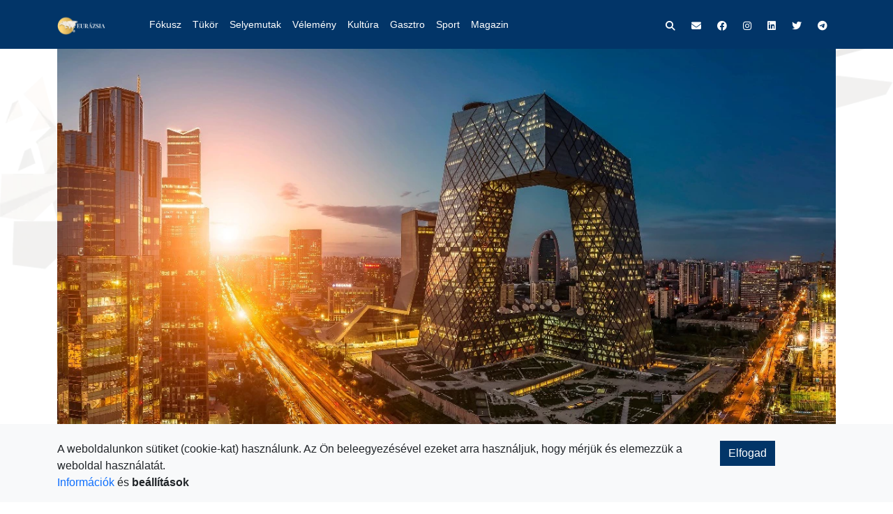

--- FILE ---
content_type: text/html; charset=UTF-8
request_url: https://eurazsiamagazin.hu/a-21-szazad-elhozta-az-okos-ero-evszazadat
body_size: 9926
content:

<!DOCTYPE html>
<html lang="hu">



<head>


 <meta name="viewport" content="width=device-width, initial-scale=1, maximum-scale=5, shrink-to-fit=no">



 <link href="https://cdn.jsdelivr.net/npm/bootstrap@5.0.2/dist/css/bootstrap.min.css" rel="stylesheet" integrity="sha384-EVSTQN3/azprG1Anm3QDgpJLIm9Nao0Yz1ztcQTwFspd3yD65VohhpuuCOmLASjC" crossorigin="anonymous">
 <link rel="stylesheet" href="/extends.bootstrap.css?v1" type="text/css">
 <link rel="stylesheet" href="https://cdnjs.cloudflare.com/ajax/libs/font-awesome/6.2.0/css/all.min.css" integrity="sha512-xh6O/CkQoPOWDdYTDqeRdPCVd1SpvCA9XXcUnZS2FmJNp1coAFzvtCN9BmamE+4aHK8yyUHUSCcJHgXloTyT2A==" crossorigin="anonymous" referrerpolicy="no-referrer">
 <link rel="stylesheet" href="https://fonts.typotheque.com/WF-038613-012237.css" type="text/css">
 <link rel="stylesheet" href="https://fonts.typotheque.com/WF-038613-012238.css" type="text/css">
 <link rel="stylesheet" href="/base.css?v20240122_01" type="text/css">

    <link rel="apple-touch-icon" sizes="180x180" href="/apple-touch-icon.png">
    <link rel="icon" type="image/png" sizes="32x32" href="/favicon-32x32.png">
    <link rel="icon" type="image/png" sizes="16x16" href="/favicon-16x16.png">
    <link rel="manifest" href="/site.webmanifest">
    <link rel="shortcut icon" href="/apple-touch-icon.png">
    <link rel="icon" type="image/png" sizes="64x64" href="/apple-touch-icon.png">


    <script>
        function _e(text) {
            var translations = {"Menu":"Menu","Undefined":"Undefined","Template loaded.":"Template loaded.","Previous sibling":"Previous sibling","Next sibling":"Next sibling","Cancel":"Cancel","Log out":"Log out","Change Password":"Change Password","Config":"Config","Publish":"Publish"};

            return translations.hasOwnProperty(text) ? translations[text] : text;
        }
    </script>



    <script src="https://eurazsiamagazin.hu/assets/js/oneo/oneojs.js?v=396"></script>
    <script src="https://eurazsiamagazin.hu/assets/js/oneo/oneoapp.js?v=5"></script>
    <script src="https://eurazsiamagazin.hu/assets/js/oneo/oneo-visitor-app.js?v=7"></script>

    <meta charset="UTF-8">
    <meta name="oneo" content="shift">

    <title>A 21. század elhozta az okos erő évszázadát  - Eurázsia</title>

    <meta http-equiv="content-language"            content="hu">

            <meta name="robots" content="index, follow">
    
<meta name="og:url" property="og:url" content="https://eurazsiamagazin.hu/a-21-szazad-elhozta-az-okos-ero-evszazadat"><meta name="og:type" property="og:type" content="article"><meta name="og:image" property="og:image" content="https://eurazsiamagazin.hu/sites/eurasiahun/uploads/UiBox/Image/bejing-istock-492695210.jpg.webp"><meta name="og:image:width" property="og:image:width" content="1200"><meta name="og:image:height" property="og:image:height" content="800"><meta name="og:title" property="og:title" content="A 21. század elhozta az okos erő évszázadát  - Eurázsia"><meta name="og:description" property="og:description" content="Változó világunkban a hatalmi központok nyugatról keletre tolódásának lehetünk szemtanúi, a régi hatalmi logikák és politikai bizonyosságok gyorsan változnak és akár szűnnek meg. Ismét a geopolitika korát éljük ugyan, de az egyre komplexebb kapcsolati hálókban a kemény hatalom mellett mégis egyre fontosabbá válik az államok számára a puha, és még inkább az okos erő."><meta name="og:site_name" property="og:site_name" content="Eurasia magazine"><meta name="twitter:image" property="twitter:image" content="https://eurazsiamagazin.hu/sites/eurasiahun/uploads/UiBox/Image/bejing-istock-492695210.jpg.webp"><meta name="twitter:title" property="twitter:title" content="A 21. század elhozta az okos erő évszázadát  - Eurázsia"><meta name="twitter:text:title" property="twitter:text:title" content="A 21. század elhozta az okos erő évszázadát  - Eurázsia"><meta name="twitter:description" property="twitter:description" content="Változó világunkban a hatalmi központok nyugatról keletre tolódásának lehetünk szemtanúi, a régi hatalmi logikák és politikai bizonyosságok gyorsan változnak és akár szűnnek meg. Ismét a geopolitika korát éljük ugyan, de az egyre komplexebb kapcsolati hálókban a kemény hatalom mellett mégis egyre fontosabbá válik az államok számára a puha, és még inkább az okos erő."><meta name="twitter:card" property="twitter:card" content="summary_large_image"><meta name="description" property="description" content="Változó világunkban a hatalmi központok nyugatról keletre tolódásának lehetünk szemtanúi, a régi hatalmi logikák és politikai bizonyosságok gyorsan változnak és akár szűnnek meg. Ismét a geopolitika korát éljük ugyan, de az egyre komplexebb kapcsolati hálókban a kemény hatalom mellett mégis egyre fontosabbá válik az államok számára a puha, és még inkább az okos erő.">    <meta name="" property="" content="">



    <link rel="stylesheet" href="https://eurazsiamagazin.hu/assets/css/oneo/oneo-notification.css?v=08r" data-asset-order="0">


<!-- Google Tag Manager -->
<script>(function(w,d,s,l,i){w[l]=w[l]||[];w[l].push({'gtm.start':
new Date().getTime(),event:'gtm.js'});var f=d.getElementsByTagName(s)[0],
j=d.createElement(s),dl=l!='dataLayer'?'&l='+l:'';j.async=true;j.src=
'https://www.googletagmanager.com/gtm.js?id='+i+dl;f.parentNode.insertBefore(j,f);
})(window,document,'script','dataLayer','GTM-K33BCKRZ');</script>
<!-- End Google Tag Manager -->
            </head>

<body class="position-relative">

<!-- Google Tag Manager (noscript) -->
<noscript><iframe src="https://www.googletagmanager.com/ns.html?id=xxx" height="0" width="0" style="display:none;visibility:hidden"></iframe></noscript>
<!-- End Google Tag Manager (noscript) -->

<div id="fb-root"></div>
<script async="async" defer="defer" crossorigin="anonymous" src="https://connect.facebook.net/hu_HU/sdk.js#xfbml=1&version=v18.0"></script>

<script src="https://cdn.onesignal.com/sdks/OneSignalSDK.js" async=""></script>
<script>
  window.OneSignal = window.OneSignal || [];
  OneSignal.push(function() {
    OneSignal.init({
      appId: "cd8c7631-623a-4f7c-9657-cce15141109d",
      safari_web_id: "web.onesignal.auto.32d5e245-163c-40cb-8f57-67057af17423",
      notifyButton: {
        enable: false,
      },
    });
  });
</script>


<div class="bgline-1 position-fixed"></div>
<div class="nav-margin"></div>




<nav class="navbar navbar-expand-lg navbar-dark bg-darkblue">
  <div class="container bg-darkblue">

<a class="navbar-brand" href="/">
    <img src="/eurasia-logo.webp" width="110" style="transform: scale(1.15);transform-origin: left center;position: relative;top: 0.5px;">
    </a>


    <button class="navbar-toggler" type="button" data-bs-toggle="collapse" data-bs-target="#navbarSupportedContent" aria-controls="navbarSupportedContent" aria-expanded="false" aria-label="Toggle navigation">
      <span class="navbar-toggler-icon"></span>
    </button>
    <div class="collapse navbar-collapse" id="navbarSupportedContent">
    <form class="ms-4 d-flex d-md-none mt-3 pe-4 mb-3" role="search" action="/search" method="get" name="simpleSearch" novalidate="novalidate">
      <div class="input-group input-group-sm mt-4 mb-3">
          <input type="text" class="form-control py-0" name="q" placeholder="Search" aria-label="Search">
          <span class="input-group-text py-0 bg-transparent">
              <button class="btn py-0 fs-5" type="submit"><i class="fa-solid fa-magnifying-glass text-white"></i></button>
          </span>
      </div>
    </form>

<ul class="navbar-nav me-auto ms-5 mb-2 mb-lg-0">

<li class="nav-item" style="">
          <a class="nav-link text-nowrap text-white" href="/fokusz-80540" role="button">Fókusz</a>
        </li>



<li class="nav-item" style="">
          <a class="nav-link text-nowrap text-white" href="/tukor" role="button">Tükör</a>
        </li>



<li class="nav-item" style="">
          <a class="nav-link text-nowrap text-white" href="/selyemutak" role="button">Selyemutak</a>
        </li>



<li class="nav-item" style="">
          <a class="nav-link text-nowrap text-white" href="/velemeny" role="button">Vélemény</a>
        </li>



<li class="nav-item" style="">
          <a class="nav-link text-nowrap text-white" href="/kultura" role="button">Kultúra<br></a>
        </li>



<li class="nav-item" style="">
          <a class="nav-link text-nowrap text-white" href="/gasztronomia" role="button">Gasztro</a>
        </li>



<li class="nav-item" style="">
          <a class="nav-link text-nowrap text-white" href="/sport" role="button">Sport</a>
        </li>



<li class="nav-item" style="">
          <a class="nav-link text-nowrap text-white" href="/2025-december" role="button">Magazin</a>
        </li>


</ul>


      <div class="btn-group float-md-end ms-md-3 mt-3 mt-md-0" role="group">
          <button type="button" data-bs-toggle="modal" data-bs-target="#searchModal" class="btn btn-outline-success border-0 text-secondary fs-5 text-white d-none d-md-inline-block">
              <i class="fa fa-search"></i>
          </button>
          <a href="#" class="btn btn-outline-success border-0 text-secondary fs-5 text-white" data-bs-toggle="modal" data-bs-target="#newsletterModal">
              <i class="fa fa-envelope"></i>
          </a>

<a href="https://www.facebook.com/eurazsiamagazin" class="btn btn-outline-success border-0 text-secondary fs-5 text-white" target="_blank">
    <i class="fa-brands fa-facebook"></i>
</a>



<a href="https://www.instagram.com/eurazsia/" class="btn btn-outline-success border-0 text-secondary fs-5 text-white" target="_blank">
    <i class="fa-brands fa-instagram"></i>
</a>



<a href="https://www.linkedin.com/company/eurasiamagazine" class="btn btn-outline-success border-0 text-secondary fs-5 text-white" target="_blank">
    <i class="fa-brands fa-linkedin"></i>
</a>



<a href="https://twitter.com/EurasiaMagazine" class="btn btn-outline-success border-0 text-secondary fs-5 text-white" target="_blank">
    <i class="fa-brands fa-twitter"></i>
</a>



<a href="https://t.me/eurasiamagazine" class="btn btn-outline-success border-0 text-secondary fs-5 text-white" target="_blank">
    <i class="fa-brands fa-telegram"></i>
</a>


      </div>
    </div>



  </div>
</nav>









<div class="d-none">
    <div class="title">A 21. század elhozta az okos erő évszázadát </div>
    <div class="lead">Változó világunkban a hatalmi központok nyugatról keletre tolódásának lehetünk szemtanúi, a régi hatalmi logikák és politikai bizonyosságok gyorsan változnak és akár szűnnek meg. Ismét a geopolitika korát éljük ugyan, de az egyre komplexebb kapcsolati hálókban a kemény hatalom mellett mégis egyre fontosabbá válik az államok számára a puha, és még inkább az okos erő.</div>
    <input name="image" value="https://eurazsiamagazin.hu/sites/eurasiahun/uploads/UiBox/Image/bejing-istock-492695210.jpg.webp">
    <input name="published" value="2024-06-04T22:00">
    <input name="author" value="Horváth Marcell">
</div>





<article class="container">
    <div class="position-relative overlay">
        <span>
            <img loading="lazy" src="https://eurazsiamagazin.hu/sites/eurasiahun/uploads/UiBox/Image/bejing-istock-492695210_1.jpg.webp" class="w-100" alt="A 21. század elhozta az okos erő évszázadát ">
        </span>
        <div class="position-md-absolute bottom-0 start-0 end-0 overlay-content ps-md-4 pb-md-5 mt-3 mt-md-0">
            <a href="/fokusz-80540" class="h5 md-h3"><span class="badge bg-darkblue text-white text-uppercase rounded-0">Fókusz</span></a>
            <h1 class="text-md-white h2 md-h1">A 21. század elhozta az okos erő évszázadát </h1>
        </div>
    </div>
    <div class="fs-6 text-muted text-center container w-100 w-md-75 mt-1">Fotó: iStock</div>
    <div class="d-block d-md-flex flex-wrap justify-content-between border-top border-bottom w-100 w-md-75 mx-auto mt-3 py-1 py-md-3">
        <div>
            <span class="text-muted text-decoration-none ms-md-3 d-block">Horváth Marcell</span>
            <span class="text-muted text-decoration-none ms-md-3 d-block">04/06/2024 22:00</span>
        </div>
        <div class="share-block">
            <!--<div class="d-md-flex flex-wrap" style="justify-content:flex-end;">
                <iframe class="" src="https://www.facebook.com/plugins/share_button.php?href=https%3A%2F%2Feurasiamagazine.com/a-21-szazad-elhozta-az-okos-ero-evszazadat&layout=button&size=small&appId=165810614137456&width=77&height=20" width="102" height="20" style="border:none;overflow:hidden" scrolling="no" frameborder="0" allowfullscreen="true" allow="autoplay; clipboard-write; encrypted-media; picture-in-picture; web-share"></iframe>
            </div>-->
            <div class="d-md-flex flex-wrap" style="justify-content:flex-end;">
                <a class="me-4 me-md-3 facebook-share-button share-button" data-url="https://www.facebook.com/sharer/sharer.php?u=https%3A%2F%2Feurazsiamagazin.hu%2Fa-21-szazad-elhozta-az-okos-ero-evszazadat">
                    <i class="fa-brands fa-facebook"></i>
                </a>
                <a class="me-4 me-md-3 copy-url-to-clipboard-share-button share-button">
                    <i class="fa-regular fa-copy"></i>
                </a>
                <a class="me-4 me-md-3 email-share-button share-button" href="mailto:?subject=A%2021.%20sz%C3%A1zad%20elhozta%20az%20okos%20er%C5%91%20%C3%A9vsz%C3%A1zad%C3%A1t%20%20-%20Eurázsia Magazin&body=https%3A%2F%2Feurazsiamagazin.hu%2Fa-21-szazad-elhozta-az-okos-ero-evszazadat">
                    <i class="fa-regular fa-envelope"></i>
                </a>
                <a class="me-4 me-md-3 twitter-share-button share-button" data-url="https://twitter.com/intent/tweet?url=https%3A%2F%2Feurazsiamagazin.hu%2Fa-21-szazad-elhozta-az-okos-ero-evszazadat">
                    <i class="fa-brands fa-twitter"></i>
                </a>
                <a class="me-4 me-md-3 linkedin-share-button share-button" data-url="https://www.linkedin.com/sharing/share-offsite/?url=https%3A%2F%2Feurazsiamagazin.hu%2Fa-21-szazad-elhozta-az-okos-ero-evszazadat">
                    <i class="fa-brands fa-linkedin"></i>
                </a>
            </div>
        </div>
    </div>
</article>



<section class="container mt-3 mt-md-5">
    <div class="w-100 w-md-75 mx-auto">
        <h2 class="h4 fw-bold text-justify">Változó világunkban a hatalmi központok nyugatról keletre tolódásának lehetünk szemtanúi, a régi hatalmi logikák és politikai bizonyosságok gyorsan változnak és akár szűnnek meg. Ismét a geopolitika korát éljük ugyan, de az egyre komplexebb kapcsolati hálókban a kemény hatalom mellett mégis egyre fontosabbá válik az államok számára a puha, és még inkább az okos erő.</h2>
    </div>
</section>



<section class="container">
    <div class="w-100 w-md-75 mx-auto mt-3 mt-md-5 fs-5 text-justify">
        <div><p>A soft power fogalmának vizsgálata mára szinte önálló tudományággá vált, és számos egyetemi kutató, think tank, tanácsadó cég folytat kritikai vizsgálatokat annak összetevőiről, jelentőségéről, amellett, hogy politikusok, diplomaták és újságírók is gyakran emlegetik megszólalásaikban. Röviden, a puha hatalomnak az állam azon képességét tekintjük, hogy az általa képviselt mintán és vonzerőn keresztül befolyásolja a nemzetközi élet különböző szereplőit, így a kormányzati szereplőket, cégeket, közösségeket vagy az általános közvéleményt. Ezzel szemben a hard powerrel, azaz kemény hatalommal élve az állam elsősorban katonai erő és gazdasági lépéseket alkalmaz geopolitikai céljainak elérése érdekében.<br><br>Joseph Nye, a fogalom megalkotója a soft power három fő összetevőjét azonosította: a kultúrát, a politikai értékeket és a külpolitikát, amik elég vonzóvá tehetnek egy nemzetet, hogy a nemzeti érdekeik elérésére együttműködésre ösztönözzék a többi államot. Yan Xuetong, Kína egyik legbefolyásosabb geopolitikusa pedig a stratégiai hitelességről ír, miszerint egy állam, eleget téve az univerzális értékek követelményének, az általa képviselt példával, modellel nyeri el a nemzetközi közösség elismerését és támogatását.</p><p>Talán az angliai székhelyű Brand Finance által idén ötödik alkalommal kiadott Global Soft Power Index ad legátfogóbb képet a soft powerre vonatkozó nemzetközi versenyről. Az index nyolc tényező alapján méri és rangsorolja a világ valamennyi államának teljesítményét, ezek az üzlet és kereskedelem, a nemzetközi kapcsolatok, a kormányzás, a fenntartható jövő, az oktatás és tudományos kutatás, a média és kommunikáció, a kultúra és örökség, valamint az emberek és értékek.</p><p>Az elmúlt két évszázad hatalmi viszonyait meghatározó erők állnak az élen: a 19. századi, birodalmi örökségének is köszönhetően az Egyesült Királyság a második helyet érte el, míg a 20. századi szuperhatalom, az USA továbbra is az első helyen áll. A sárkány évében mögéjük zárkózott fel harmadikként Kína, amely egy év alatt a leggyorsabb növekedést mutatta a soft power terén is, emellett kiemelkedő eredményeket ért el elsősorban az üzletet és kereskedelmet illetően. Megállapítható, hogy a világgazdasági válságsorozatok és geopolitikai kihívások, vagyis a globális polikrízis idején az erős és stabil gazdaság az egyik legfontosabb tényezője lett a nemzetközi befolyásnak és hírnévnek. Kína kiváló eredményt ért el továbbá az oktatás és tudományos kutatás témakörében – a technológiai átmenetben az innováció és az innovációs képesség nélkülözhetetlen a versenyképességhez, mindennek alapja pedig tehetségek gondozása.</p><p>Míg az elmúlt évben a legnagyobb ugrást Kína érte el, addig az elmúlt öt évben a legnagyobb fejlődésen a közel-keleti országok mentek át, elsősorban az Egyesült Arab Emírségek, amely – jövőorientált, technológiai és pénzügyi központként határozva meg magát –, a tizedik helyet szerezte meg. Szingapúr is bekerült az első tízbe, köszönhetően a megingathatatlan politikai stabilitásnak, fejlett digitális ökoszisztémának, világszínvonalú oktatásnak, egészségügynek és közlekedésnek.</p><p>Geopolitika által uralt korunk egyre turbulensebb és kiszámíthatatlanabb viszonyai közt a sorra kirobbanó fegyveres konfliktusok azt mutatják, hogy a katonai erő továbbra is meghatározó a nemzetközi kapcsolatokban. Ahogy azonban a komplex rendszerek egyre összetettebb megközelítést kívánnak meg a gazdaság, a kereskedelem, a technológia és a fenntarthatóság terén, a geopolitikában is egy komplexebb, összetett stratégia mentén alkalmazott okos erőre van szükség. Ez az okos erő az adott állam versenyképességi lehetőségeire épít. Mindenekelőtt a stabil és erős gazdaságon alapul, innovatívan alkalmazza és fejleszti a soft tényezőket, kezdve a tehetségek ösztönzésén, az oktatáson át egészen a jövőorientált üzleti és technológiai ökoszisztéma kiépítéséig és a fenntarthatósági lépésekig. Az igazi erő azonban mégis a párbeszédben és az együttműködésben rejlik. </p><p><br></p><p><em>A szerző a Magyar Nemzeti Bank nemzetközi kapcsolatokért felelős ügyvezető igazgatója.</em></p><p><em><strong>Ez a cikk az Eurázsia 2024. </strong><strong>júniusi</strong><strong> számában jelent meg.&nbsp;</strong><strong>A magazin elérhető országszerte többek közt az újságosoknál, hipermarketekben és benzinkutakon. Előfizetési lehetőségeiről pedig a neumannlapkiado@nje.hu címen érdeklődjenek!</strong> </em></p></div>
    </div>
</section>






<section class="bg-light border-top mt-5">
<div class="container">
  <footer class="d-flex flex-wrap justify-content-between align-items-center pt-3 pb-4 bg-light">


<div class="col-md-4 d-flex align-items-center">

<a href="#" class="mb-3 me-4 mb-md-0 text-muted text-decoration-none lh-1">
  <span class="text-muted">Új menüpont</span>
</a>



<a href="/impresszum" class="mb-3 me-4 mb-md-0 text-muted text-decoration-none lh-1">
  <span class="text-muted">Impresszum</span>
</a>


      </div>




<a href="#" class="col-md-4 d-flex align-items-center justify-content-center mb-3 mb-md-0 me-md-auto link-dark text-decoration-none">
          <span class="text-muted">© 2026 Copyright</span>
    </a>





<ul class="nav col-md-4 justify-content-end list-unstyled d-flex">
                <li class="ms-3">
                    <a class="text-muted" href="#" data-bs-toggle="modal" data-bs-target="#newsletterModal">
                        <i class="fa fa-envelope"></i>
                    </a>
                </li>

<li class="ms-3">
    <a class="text-muted" href="https://facebook.com/eurazsiamagazin" target="_blank">
        <i class="fa-brands fa-facebook"></i>
    </a>
</li>



<li class="ms-3">
    <a class="text-muted" href="https://www.instagram.com/eurazsia/" target="_blank">
        <i class="fa-brands fa-instagram"></i>
    </a>
</li>



<li class="ms-3">
    <a class="text-muted" href="https://twitter.com/EurasiaMagazine" target="_blank">
        <i class="fa-brands fa-twitter"></i>
    </a>
</li>



<li class="ms-3">
    <a class="text-muted" href="https://t.me/eurasiamagazine" target="_blank">
        <i class="fa-brands fa-telegram"></i>
    </a>
</li>


      </ul>



  </footer>
</div>
</section>




    



<div class="modal" id="searchModal" tabindex="-1" aria-labelledby="searchModalLabel" aria-hidden="true">
  <div class="modal-dialog">
    <div class="modal-content">
      <div class="modal-body">
          <form class="d-flex" role="search" action="/search" method="get" name="simpleSearch" novalidate="novalidate">
            <div class="input-group input-group-sm">
                <input type="text" name="q" class="form-control py-0" placeholder="Keresés" aria-label="Search">
                <span class="input-group-text py-0 bg-transparent">
                    <button class="btn py-0 fs-5" type="submit"><i class="fa-solid fa-magnifying-glass"></i></button>
                </span>
            </div>
          </form>
      </div>
    </div>
  </div>
</div>

 <script>
     if (OneoJS.OneoApp.inIframe()) { OneoJS.OneoApp.prepareUiComments(document); }
 </script>

<!-- <script src="/bootstrap.min.js"></script> -->
 <script src="https://cdn.jsdelivr.net/npm/bootstrap@5.0.2/dist/js/bootstrap.bundle.min.js" integrity="sha384-MrcW6ZMFYlzcLA8Nl+NtUVF0sA7MsXsP1UyJoMp4YLEuNSfAP+JcXn/tWtIaxVXM" crossorigin="anonymous"></script>
 <script src="/base.js?v20231003_01"></script>





    <!-- English Cookie Modals-->
    <!-- Modal -->
    <div class="modal fade cookie mx-auto" id="cookie-en" tabindex="-1" role="dialog" data-backdrop="true" aria-labelledby="cookieLabel" aria-hidden="true" data-sitename="eurasiahun" data-lang="en">
        <div class="modal-dialog" role="document">
            <div class="modal-content border-0">
                <div class="modal-body">
                    <p class="cookielist">A Neumann Lapkiadó és Kommunikációs Kft. weboldalunkon sütiket (cookie-kat) használ. Az Ön beleegyezésével ezeket arra használjuk, hogy mérjük és elemezzük a weboldal használatát. További információkért látogasson el a <a target="_blank" href="sites/eurasiahun/uploads/document/eur-cookie-nyilatkozat.pdf">cookie nyilatkozat</a> oldalra.
                    </p>
                </div>
                <div class="modal-footer w-100 mx-auto">
                    <div class="row w-100">
                        <div class="col-6 text-left">
                            <button type="button" class="btn btn-sm bg-darkblue text-white cookie-modals-cookie-details-button rounded-0" data-bs-toggle="modal" data-bs-target="#cookieDetails-en">Cookie beállítások</button>
                        </div>
                        <div class="col-6 text-end">
                            <button type="button" class="btn btn-sm bg-darkblue text-white rounded-0 enableAllCookie">Összes engedélyezése</button>
                        </div>
                    </div>
                </div>
            </div>
        </div>
    </div>

    <!-- Modal -->
    <div class="modal fade cookiedetails mx-auto" id="cookieDetails-en" tabindex="-1" role="dialog" data-backdrop="true" aria-labelledby="cookieDetailsLabel-en" aria-hidden="true">
        <div class="modal-dialog modal-lg" role="document">
            <div class="modal-content border-0">
                <div class="modal-header">
                    <span>
                        <i class="fa fa-arrow-left fa-2x" aria-hidden="true" onclick="bootstrap.Modal.getInstance(document.getElementById('cookieDetails-en')).hide();"></i>
                    </span>
                    <h5 class="modal-title mx-auto" id="cookieDetailsLabel-en">Cookie Beállítások</h5>

                </div>
                <div class="modal-body">
                    <div class="container">
                        <div class="row cookielist">
                            <div class="col-12 border-bottom pb-3">
                                <div class="row">
                                    <div class="col-md-12">
                                        <h5 class="cookietype">Harmadik féltől származó cookie-k</h5>
                                        <p class="cookiedesc">
                                            Ezek a sütik segítenek nekünk számon tartani, hányan látogatják meg az oldalunkat és honnan érkeznek. Ezek segítségével felmérhetjük, melyek az oldal leglátogatottabb részei, és nyomon követhetjük, hogyan navigálnak a látogatók a weboldalunkon. Az általuk gyűjtött összes információ anonim. Ha nem engedélyezi ezeket a sütiket, nem leszünk képesek tudni, mikor járt nálunk, és nem leszünk képesek nyomon követni oldalunk teljesítményét.
                                        </p>
                                    </div>
                                </div>
                                <div class="row mt-3">
                                    <div class="col-12">
                                        <div class="form-check">
                                            <input class="form-check-input onoffswitch-checkbox google-analytics-switch" type="checkbox" value="" id="google-analytics-switch-en" checked="true">
                                            <label class="form-check-label" for="google-analytics-switch-en">
                                                Google Analytics
                                            </label>
                                        </div>
                                    </div>
                                </div>
                                <div class="row mt-3">
                                    <div class="col-12">
                                        <div class="form-check">
                                            <input class="form-check-input onoffswitch-checkbox facebook-pixel-switch" type="checkbox" value="" id="facebook-pixel-switch-hu" checked="true">
                                            <label class="form-check-label" for="facebook-pixel-switch-hu">
                                                Facebook Pixel
                                            </label>
                                        </div>
                                    </div>
                                </div>
                            </div>
                            <div class="col-12 mt-3">
                                <div class="row">
                                    <div class="col-md-12">
                                        <h5 class="cookietype">Feltétlenül szükséges cookie-k</h5>
                                        <p class="cookiedesc">
                                            Ezen cookie-k szükségesek ahhoz, hogy működő weboldalt nyújthassunk Önnek. Ezek a cookie-k nem tárolnak személyes adatokat és nem kikapcsolhatók. Nélkülük a weboldal nem használható.
                                        </p>
                                    </div>
                                </div>
                                <div class="row mt-3">
                                    <div class="col-12">
                                        <div class="form-check">
                                            <input class="form-check-input onoffswitch-checkbox" type="checkbox" value="" id="myonoffswitchfour" checked="true" disabled="true">
                                            <label class="form-check-label" for="myonoffswitchfour">
                                                Tájékoztató és felugró cookie-k
                                            </label>
                                        </div>
                                    </div>
                                </div>
                            </div>
                        </div>
                    </div>
                </div>
                <div class="modal-footer mx-auto">
                    <button type="button" id="saveCookies-en" class="btn btn-sm btn-default bg-darkblue text-white">Mentés</button>
                </div>
            </div>
        </div>
    </div>

    <!-- NEWSLETTER MODAL -->
    <div class="modal fade" id="newsletterModal" tabindex="-1" aria-labelledby="newsletterModalLabel" aria-hidden="true">
        <div class="modal-dialog rounded-0">
            <div class="modal-content border-0 rounded-0">
                <div class="modal-header bg-darkblue text-white rounded-0 py-2">
                    <h5 class="modal-title" id="newsletterModalLabel">Hírlevél feliratkozás</h5>
                    <button type="button" class="btn-close text-white" data-bs-dismiss="modal" aria-label="Close"></button>
                </div>
                <div class="modal-body">
                    <p class="lead text-center">Iratkozzon fel hírlevelünkre, hogy megkapja a legfrissebb híreket és információkat.</p>
                    <form action="https://your-mailchimp-endpoint.com" method="POST" class="newsletter-form">
                        <div class="mb-3">
                            <label for="newsletterFNameInput_0863" class="form-label">Keresztnév</label>
                            <input type="text" class="form-control rounded-0 newsletter-fname-input" id="newsletterFNameInput_0863" name="FNAME">
                        </div>
                        <div class="mb-3">
                            <label for="newsletterLNameInput_0863" class="form-label">Vezetéknév</label>
                            <input type="text" class="form-control rounded-0 newsletter-lname-input" id="newsletterLNameInput_0863" name="LNAME">
                        </div>
                        <div class="mb-3">
                            <label for="newsletterEmailInput_0863" class="form-label">E-mail cím</label>
                            <input type="email" class="form-control rounded-0 newsletter-email-input" id="newsletterEmailInput_0863" name="EMAIL">
                        </div>
                        <div class="form-check mb-3">
                            <input class="form-check-input newsletter-privacy-check" type="checkbox" value="true" id="newsletterPrivacyCheck_0863" name="privacy">
                            <label class="form-check-label text-muted" for="newsletterPrivacyCheck_0863">
                                Elfogadom az <a href="#" class="text-darkblue">Adatvédelmi Szabályzatot</a>.
                            </label>
                        </div>
                        <div class="d-grid">
                            <button type="submit" class="btn btn-sm bg-darkblue text-white rounded-0 newsletter-submit-button">Feliratkozás</button>
                        </div>
                    </form>
                </div>
            </div>
        </div>
    </div>

    <div id="cookiepolicy" class="fixed-bottom bg-light pt-4" data-sitename="eurasiahun">
        <div class="container">
            <div class="row">
                <div class="col-sm-10">
                    <p>
                        <span>
                            A weboldalunkon sütiket (cookie-kat) használunk. Az Ön beleegyezésével ezeket arra használjuk, hogy mérjük és elemezzük a weboldal használatát.
                        </span>
                        <br>
                        <a href="sites/eurasiahun/uploads/document/eur-adatkezelesi_tajekoztato.pdf" target="_blank">Információk</a> és
                        <span id="open-cookiepolicy-modal">
                            <strong data-bs-toggle="modal" data-bs-target="#cookie-en" style="cursor:pointer">beállítások</strong>
                        </span>
                    </p>
                </div>
                <div class="col-sm-2">
                    <a id="enable-all-cookie" class="btn rounded-0 btn-primary text-white enableAllCookie bg-darkblue border-0" role="button">Elfogad</a>
                </div>
            </div>
        </div>
    </div>

    <div id="push-notification-window" class="bg-darkblue text-white p-3 rounded-0 shadow-lg position-fixed bottom-0 end-0 w-100 w-md-50" style="display: none;">
        <div class="d-flex align-items-center">
            <div class="flex-shrink-0">
                <i class="bi bi-bell-fill me-3" style="font-size: 2rem;"></i>
            </div>
            <div>
                <h5 class="mb-1 text-uppercase">Feliratkozás a Push Értesítésekre</h5>
                <p class="mb-0">Iratkozz fel a push értesítéseinkre és maradj naprakészen a legfrissebb hírekkel és információkkal! Ne maradj le a fontos hírekről!</p>
                <div class="d-flex justify-content-end mt-3">
                    <button id="push-notification-dismiss-button" type="button" class="btn btn-light me-2 rounded-0">Nem, köszönöm</button>
                    <button id="push-notification-button" type="button" class="btn btn-primary rounded-0">Igen, kérném</button>
                </div>
            </div>
        </div>
    </div>
    <div class="position-fixed bottom-0 end-0 p-3" style="display: none">
        <button id="settings-button" class="btn btn-primary text-darkblue bg-transparent border-0" type="button" data-bs-toggle="modal" data-bs-target="#settings-modal">
            <i class="fas fa-cog"></i>
        </button>
    </div>
    <div class="modal" id="settings-modal">
        <div class="modal-dialog">
            <div class="modal-content border-0">
                <div class="modal-header">
                    <h5 class="modal-title">Beállítások</h5>
                    <button type="button" class="btn-close" data-bs-dismiss="modal"></button>
                </div>
                <div class="modal-body">
                    <p>Itt tudod módosítani a Push Értesítéseid beállításait.</p>
                    <div class="form-check">
                        <input class="form-check-input" type="checkbox" id="enable-notifications-checkbox" checked="true">
                        <label class="form-check-label" for="enable-notifications-checkbox">
                            Push Értesítések engedélyezése
                        </label>
                    </div>
                </div>
                <div class="modal-footer">
                    <button type="button" class="btn btn-sm btn-secondary border-0" data-bs-dismiss="modal">Bezár</button>
                    <button type="button" id="settings-save-button" class="btn btn-sm btn-default bg-darkblue text-white border-0">Beállítások mentése</button>
                </div>
            </div>
        </div>
    </div>



    <script src="/cookiepolicy.js?v=3"></script>
    <script src="/push-notification.js"></script>
    <script src="/newsletter.js?v=2"></script>



    
    <!--##### FOOT #####-->


<div id="oneo-config-meta-forms" style="display:none;">
    

    

</div>


<script>

    OneoJS.OneoApp.set('site_code', 'eurasiahun');
    OneoJS.OneoApp.set('language_code', 'hu');
    OneoJS.OneoApp.set('page', 'headingarticle-fokusz_20230727151606_64134');
    OneoJS.OneoApp.set('csrf_customer_form', 'MTc2OTE2NDM0MlNRR1dOckZEZmN6V1hDS25abHlCbExZZFk2NzdZU09J');
    OneoJS.OneoApp.set('foreign_class', 'Headingarticle-fokusz_20230727151606_64134');
    OneoJS.OneoApp.set('foreign_id', '788');
</script>

    <script src="https://eurazsiamagazin.hu/assets/js/oneo/oneo-notification.js?v=81" data-asset-order="0"></script>
    <script src="https://eurazsiamagazin.hu/jscript/scripts/eurasiahun_hu_a-21-szazad-elhozta-az-okos-ero-evszazadat_visitor.js?v=81" data-asset-order="1"></script>

    </body>

    
</html>


--- FILE ---
content_type: text/css;charset=UTF-8
request_url: https://eurazsiamagazin.hu/extends.bootstrap.css?v1
body_size: 2393
content:
body {font-family: 'Montserrat', sans-serif !important;}
a {text-decoration: none; color: #0d6efd!important;}
.btn-check:focus+.btn-primary, .btn-primary:focus {box-shadow: none !important}

.text-primary {color: #0d6efd!important;}
.text-secondary {color: #6c757d!important;}
.text-success {color: #198754!important;}
.text-danger {color: #dc3545!important;}
.text-warning {color: #ffc107!important;}
.text-info {color: #0dcaf0!important;}
.text-light {color: #f8f9fa!important;}
.text-dark {color: #212529!important;}
.text-body {color: #212529!important;}
.text-muted {color: #6c757d!important;}
.text-white {color: #fff!important;}
.text-black-50 {color: rgba(0,0,0,.5)!important;}
.text-white-50 {color: rgba(255,255,255,.5)!important;}
.text-darkblue {color: #023568!important;}
.text-gold {color: #cc9c19!important;}

/* .text-justify {text-align: justify!important} */

.bg-primary {background-color: #0d6efd!important;}
.bg-secondary {background-color: #6c757d!important;}
.bg-success {background-color: #198754!important;}
.bg-danger {background-color: #dc3545!important;}
.bg-warning {background-color: #ffc107!important;}
.bg-info {background-color: #0dcaf0!important;}
.bg-light {background-color: #f8f9fa!important;}
.bg-dark {background-color: #212529!important;}
.bg-body {background-color: #212529!important;}
.bg-white {background-color: #fff!important;}
.bg-transparent {background-color: transparent!important;}
.bg-darkblue {background-color: #023568!important;}
.bg-gold {background-color:#cc9c19!important;}

.border-darkblue {border-color: #023568!important;}
.border-gold {border-color:#cc9c19!important;}

.h1 {font-size: calc(1.375rem + 1.5vw);}
.h2 {font-size: calc(1.325rem + .9vw);}
.h3 {font-size: calc(1.3rem + .6vw);}
.h4 {font-size: calc(1.275rem + .3vw);}
.h5 {font-size: 1.25rem;}
.h6 {font-size: 1rem;}

/** SM **/
@media (min-width: 576px) {
    .text-sm-primary {color: #0d6efd!important;}
    .text-sm-secondary {color: #6c757d!important;}
    .text-sm-success {color: #198754!important;}
    .text-sm-danger {color: #dc3545!important;}
    .text-sm-warning {color: #ffc107!important;}
    .text-sm-info {color: #0dcaf0!important;}
    .text-sm-light {color: #f8f9fa!important;}
    .text-sm-dark {color: #212529!important;}
    .text-sm-body {color: #212529!important;}
    .text-sm-muted {color: #6c757d!important;}
    .text-sm-white {color: #fff!important;}
    .text-sm-black-50 {color: rgba(0,0,0,.5)!important;}
    .text-sm-white-50 {color: rgba(255,255,255,.5)!important;}
    .text-sm-darkblue {color: #023568!important;}
    .text-sm-gold {color: #cc9c19!important;}

    /* .text-sm-justify {text-align: justify!important} */

    .bg-sm-primary {background-color: #0d6efd!important;}
    .bg-sm-secondary {background-color: #6c757d!important;}
    .bg-sm-success {background-color: #198754!important;}
    .bg-sm-danger {background-color: #dc3545!important;}
    .bg-sm-warning {background-color: #ffc107!important;}
    .bg-sm-info {background-color: #0dcaf0!important;}
    .bg-sm-light {background-color: #f8f9fa!important;}
    .bg-sm-dark {background-color: #212529!important;}
    .bg-sm-body {background-color: #212529!important;}
    .bg-sm-white {background-color: #fff!important;}
    .bg-sm-transparent {background-color: transparent!important;}
    .bg-sm-darkblue {background-color: #023568!important;}
    .bg-sm-.bg-darkblue {background-color: #023568!important;}
    .bg-gold {background-color:#cc9c19!important;}

    .position-sm-absolute {position: absolute!important;}
    .position-sm-relative {position: relative!important;}
    .position-sm-fixed {position: fixed!important;}

    .sm-h1 {font-size: calc(1.375rem + 1.5vw);}
    .sm-h2 {font-size: calc(1.325rem + .9vw);}
    .sm-h3 {font-size: calc(1.3rem + .6vw);}
    .sm-h4 {font-size: calc(1.275rem + .3vw);}
    .sm-h5 {font-size: 1.25rem;}
    .sm-h6 {font-size: 1rem;}

    .w-sm-auto {width: auto!important;}
    .w-sm-25 {width: 25%!important;}
    .w-sm-50 {width: 50%!important;}
    .w-sm-75 {width: 75%!important;}
    .w-sm-100 {width: 100%!important;}

    .mb-sm-0 {margin-bottom: 0!important;}
    .mb-sm-1 {margin-bottom: 0.25rem!important;}
    .mb-sm-2 {margin-bottom: 0.5rem!important;}
    .mb-sm-3 {margin-bottom: 1rem!important;}
    .mb-sm-4 {margin-bottom: 1.5rem!important;}
    .mb-sm-5 {margin-bottom: 3rem!important;}
    .mt-sm-0 {margin-top: 0!important;}
    .mt-sm-1 {margin-top: 0.25rem!important;}
    .mt-sm-2 {margin-top: 0.5rem!important;}
    .mt-sm-3 {margin-top: 1rem!important;}
    .mt-sm-4 {margin-top: 1.5rem!important;}
    .mt-sm-5 {margin-top: 3rem!important;}
    .my-sm-0 {margin-top: 0!important;margin-bottom: 0!important}
    .my-sm-1 {margin-top: 0.25rem!important;margin-bottom: 0.25rem!important}
    .my-sm-2 {margin-top: 0.5rem!important;margin-bottom: 0.5rem!important}
    .my-sm-3 {margin-top: 1rem!important;margin-bottom: 1rem!important}
    .my-sm-4 {margin-top: 1.5rem!important;margin-bottom: 1.5rem!important}
    .my-sm-5 {margin-top: 3rem!important;margin-bottom: 3rem!important}
    .ms-sm-0 {margin-left: 0!important;}
    .ms-sm-1 {margin-left: 0.25rem!important;}
    .ms-sm-2 {margin-left: 0.5rem!important;}
    .ms-sm-3 {margin-left: 1rem!important;}
    .ms-sm-4 {margin-left: 1.5rem!important;}
    .ms-sm-5 {margin-left: 3rem!important;}
    .me-sm-0 {margin-right: 0!important;}
    .me-sm-1 {margin-right: 0.25rem!important;}
    .me-sm-2 {margin-right: 0.5rem!important;}
    .me-sm-3 {margin-right: 1rem!important;}
    .me-sm-4 {margin-right: 1.5rem!important;}
    .me-sm-5 {margin-right: 3rem!important;}
    .mx-sm-0 {margin-left: 0!important;margin-right: 0!important;}
    .mx-sm-1 {margin-left: 0.25rem!important;margin-right: 0.25rem!important;}
    .mx-sm-2 {margin-left: 0.5rem!important;margin-right: 0.5rem!important;}
    .mx-sm-3 {margin-left: 1rem!important;margin-right: 1rem!important;}
    .mx-sm-4 {margin-left: 1.5rem!important;margin-right: 1.5rem!important;}
    .mx-sm-5 {margin-left: 3rem!important;margin-right: 3rem!important;}
}

/** MD **/
@media (min-width: 768px) {
    .text-md-primary {color: #0d6efd!important;}
    .text-md-secondary {color: #6c757d!important;}
    .text-md-success {color: #198754!important;}
    .text-md-danger {color: #dc3545!important;}
    .text-md-warning {color: #ffc107!important;}
    .text-md-info {color: #0dcaf0!important;}
    .text-md-light {color: #f8f9fa!important;}
    .text-md-dark {color: #212529!important;}
    .text-md-body {color: #212529!important;}
    .text-md-muted {color: #6c757d!important;}
    .text-md-white {color: #fff!important;}
    .text-md-black-50 {color: rgba(0,0,0,.5)!important;}
    .text-md-white-50 {color: rgba(255,255,255,.5)!important;}
    .text-md-darkblue {color: #023568!important;}
    .text-md-gold {color: #cc9c19!important;}

    /* .text-md-justify {text-align: justify!important} */

    .bg-md-primary {background-color: #0d6efd!important;}
    .bg-md-secondary {background-color: #6c757d!important;}
    .bg-md-success {background-color: #198754!important;}
    .bg-md-danger {background-color: #dc3545!important;}
    .bg-md-warning {background-color: #ffc107!important;}
    .bg-md-info {background-color: #0dcaf0!important;}
    .bg-md-light {background-color: #f8f9fa!important;}
    .bg-md-dark {background-color: #212529!important;}
    .bg-md-body {background-color: #212529!important;}
    .bg-md-white {background-color: #fff!important;}
    .bg-md-transparent {background-color: transparent!important;}
    .bg-md-darkblue {background-color: #023568!important;}
    .bg-md-gold {background-color:#cc9c19!important;}

    .position-md-absolute {position: absolute!important;}
    .position-md-relative {position: relative!important;}
    .position-md-fixed {position: fixed!important;}

    .md-h1 {font-size: calc(1.375rem + 1.5vw);}
    .md-h2 {font-size: calc(1.325rem + .9vw);}
    .md-h3 {font-size: calc(1.3rem + .6vw);}
    .md-h4 {font-size: calc(1.275rem + .3vw);}
    .md-h5 {font-size: 1.25rem;}
    .md-h6 {font-size: 1rem;}

    .w-md-auto {width: auto!important;}
    .w-md-25 {width: 25%!important;}
    .w-md-50 {width: 50%!important;}
    .w-md-75 {width: 75%!important;}
    .w-md-100 {width: 100%!important;}

    .mb-md-0 {margin-bottom: 0!important;}
    .mb-md-1 {margin-bottom: 0.25rem!important;}
    .mb-md-2 {margin-bottom: 0.5rem!important;}
    .mb-md-3 {margin-bottom: 1rem!important;}
    .mb-md-4 {margin-bottom: 1.5rem!important;}
    .mb-md-5 {margin-bottom: 3rem!important;}
    .mt-md-0 {margin-top: 0!important;}
    .mt-md-1 {margin-top: 0.25rem!important;}
    .mt-md-2 {margin-top: 0.5rem!important;}
    .mt-md-3 {margin-top: 1rem!important;}
    .mt-md-4 {margin-top: 1.5rem!important;}
    .mt-md-5 {margin-top: 3rem!important;}
    .my-md-0 {margin-top: 0!important;margin-bottom: 0!important}
    .my-md-1 {margin-top: 0.25rem!important;margin-bottom: 0.25rem!important}
    .my-md-2 {margin-top: 0.5rem!important;margin-bottom: 0.5rem!important}
    .my-md-3 {margin-top: 1rem!important;margin-bottom: 1rem!important}
    .my-md-4 {margin-top: 1.5rem!important;margin-bottom: 1.5rem!important}
    .my-md-5 {margin-top: 3rem!important;margin-bottom: 3rem!important}
    .ms-md-0 {margin-left: 0!important;}
    .ms-md-1 {margin-left: 0.25rem!important;}
    .ms-md-2 {margin-left: 0.5rem!important;}
    .ms-md-3 {margin-left: 1rem!important;}
    .ms-md-4 {margin-left: 1.5rem!important;}
    .ms-md-5 {margin-left: 3rem!important;}
    .me-md-0 {margin-right: 0!important;}
    .me-md-1 {margin-right: 0.25rem!important;}
    .me-md-2 {margin-right: 0.5rem!important;}
    .me-md-3 {margin-right: 1rem!important;}
    .me-md-4 {margin-right: 1.5rem!important;}
    .me-md-5 {margin-right: 3rem!important;}
    .mx-md-0 {margin-left: 0!important;margin-right: 0!important;}
    .mx-md-1 {margin-left: 0.25rem!important;margin-right: 0.25rem!important;}
    .mx-md-2 {margin-left: 0.5rem!important;margin-right: 0.5rem!important;}
    .mx-md-3 {margin-left: 1rem!important;margin-right: 1rem!important;}
    .mx-md-4 {margin-left: 1.5rem!important;margin-right: 1.5rem!important;}
    .mx-md-5 {margin-left: 3rem!important;margin-right: 3rem!important;}
}

/** LG **/
@media (min-width: 992px) {
    .text-lg-primary {color: #0d6efd!important;}
    .text-lg-secondary {color: #6c757d!important;}
    .text-lg-success {color: #198754!important;}
    .text-lg-danger {color: #dc3545!important;}
    .text-lg-warning {color: #ffc107!important;}
    .text-lg-info {color: #0dcaf0!important;}
    .text-lg-light {color: #f8f9fa!important;}
    .text-lg-dark {color: #212529!important;}
    .text-lg-body {color: #212529!important;}
    .text-lg-muted {color: #6c757d!important;}
    .text-lg-white {color: #fff!important;}
    .text-lg-black-50 {color: rgba(0,0,0,.5)!important;}
    .text-lg-white-50 {color: rgba(255,255,255,.5)!important;}
    .text-lg-darkblue {color: #023568!important;}
    .text-lg-gold {color: #cc9c19!important;}

    /* .text-lg-justify {text-align: justify!important} */

    .bg-lg-primary {background-color: #0d6efd!important;}
    .bg-lg-secondary {background-color: #6c757d!important;}
    .bg-lg-success {background-color: #198754!important;}
    .bg-lg-danger {background-color: #dc3545!important;}
    .bg-lg-warning {background-color: #ffc107!important;}
    .bg-lg-info {background-color: #0dcaf0!important;}
    .bg-lg-light {background-color: #f8f9fa!important;}
    .bg-lg-dark {background-color: #212529!important;}
    .bg-lg-body {background-color: #212529!important;}
    .bg-lg-white {background-color: #fff!important;}
    .bg-lg-transparent {background-color: transparent!important;}
    .bg-lg-darkblue {background-color: #023568!important;}
    .bg-lg-gold {background-color:#cc9c19!important;}

    .position-lg-absolute {position: absolute!important;}
    .position-lg-relative {position: relative!important;}
    .position-lg-fixed {position: fixed!important;}

    .lg-h1 {font-size: calc(1.375rem + 1.5vw);}
    .lg-h2 {font-size: calc(1.325rem + .9vw);}
    .lg-h3 {font-size: calc(1.3rem + .6vw);}
    .lg-h4 {font-size: calc(1.275rem + .3vw);}
    .lg-h5 {font-size: 1.25rem;}
    .lg-h6 {font-size: 1rem;}

    .w-lg-auto {width: auto!important;}
    .w-lg-25 {width: 25%!important;}
    .w-lg-50 {width: 50%!important;}
    .w-lg-75 {width: 75%!important;}
    .w-lg-100 {width: 100%!important;}

    .mb-lg-0 {margin-bottom: 0!important;}
    .mb-lg-1 {margin-bottom: 0.25rem!important;}
    .mb-lg-2 {margin-bottom: 0.5rem!important;}
    .mb-lg-3 {margin-bottom: 1rem!important;}
    .mb-lg-4 {margin-bottom: 1.5rem!important;}
    .mb-lg-5 {margin-bottom: 3rem!important;}
    .mt-lg-0 {margin-top: 0!important;}
    .mt-lg-1 {margin-top: 0.25rem!important;}
    .mt-lg-2 {margin-top: 0.5rem!important;}
    .mt-lg-3 {margin-top: 1rem!important;}
    .mt-lg-4 {margin-top: 1.5rem!important;}
    .mt-lg-5 {margin-top: 3rem!important;}
    .my-lg-0 {margin-top: 0!important;margin-bottom: 0!important}
    .my-lg-1 {margin-top: 0.25rem!important;margin-bottom: 0.25rem!important}
    .my-lg-2 {margin-top: 0.5rem!important;margin-bottom: 0.5rem!important}
    .my-lg-3 {margin-top: 1rem!important;margin-bottom: 1rem!important}
    .my-lg-4 {margin-top: 1.5rem!important;margin-bottom: 1.5rem!important}
    .my-lg-5 {margin-top: 3rem!important;margin-bottom: 3rem!important}
    .ms-lg-0 {margin-left: 0!important;}
    .ms-lg-1 {margin-left: 0.25rem!important;}
    .ms-lg-2 {margin-left: 0.5rem!important;}
    .ms-lg-3 {margin-left: 1rem!important;}
    .ms-lg-4 {margin-left: 1.5rem!important;}
    .ms-lg-5 {margin-left: 3rem!important;}
    .me-lg-0 {margin-right: 0!important;}
    .me-lg-1 {margin-right: 0.25rem!important;}
    .me-lg-2 {margin-right: 0.5rem!important;}
    .me-lg-3 {margin-right: 1rem!important;}
    .me-lg-4 {margin-right: 1.5rem!important;}
    .me-lg-5 {margin-right: 3rem!important;}
    .mx-lg-0 {margin-left: 0!important;margin-right: 0!important;}
    .mx-lg-1 {margin-left: 0.25rem!important;margin-right: 0.25rem!important;}
    .mx-lg-2 {margin-left: 0.5rem!important;margin-right: 0.5rem!important;}
    .mx-lg-3 {margin-left: 1rem!important;margin-right: 1rem!important;}
    .mx-lg-4 {margin-left: 1.5rem!important;margin-right: 1.5rem!important;}
    .mx-lg-5 {margin-left: 3rem!important;margin-right: 3rem!important;}
}

/** XL **/
@media (min-width: 1200px) {
    .text-xl-primary {color: #0d6efd!important;}
    .text-xl-secondary {color: #6c757d!important;}
    .text-xl-success {color: #198754!important;}
    .text-xl-danger {color: #dc3545!important;}
    .text-xl-warning {color: #ffc107!important;}
    .text-xl-info {color: #0dcaf0!important;}
    .text-xl-light {color: #f8f9fa!important;}
    .text-xl-dark {color: #212529!important;}
    .text-xl-body {color: #212529!important;}
    .text-xl-muted {color: #6c757d!important;}
    .text-xl-white {color: #fff!important;}
    .text-xl-black-50 {color: rgba(0,0,0,.5)!important;}
    .text-xl-white-50 {color: rgba(255,255,255,.5)!important;}
    .text-xl-darkblue {color: #023568!important;}
    .text-xl-gold {color: #cc9c19!important;}

    /* .text-xl-justify {text-align: justify!important} */

    .bg-xl-primary {background-color: #0d6efd!important;}
    .bg-xl-secondary {background-color: #6c757d!important;}
    .bg-xl-success {background-color: #198754!important;}
    .bg-xl-danger {background-color: #dc3545!important;}
    .bg-xl-warning {background-color: #ffc107!important;}
    .bg-xl-info {background-color: #0dcaf0!important;}
    .bg-xl-light {background-color: #f8f9fa!important;}
    .bg-xl-dark {background-color: #212529!important;}
    .bg-xl-body {background-color: #212529!important;}
    .bg-xl-white {background-color: #fff!important;}
    .bg-xl-transparent {background-color: transparent!important;}
    .bg-xl-darkblue {background-color: #023568!important;}
    .bg-xl-gold {background-color:#cc9c19!important;}

    .position-xl-absolute {position: absolute!important;}
    .position-xl-relative {position: relative!important;}
    .position-xl-fixed {position: fixed!important;}

    .xl-h1 {font-size: calc(1.375rem + 1.5vw);}
    .xl-h2 {font-size: calc(1.325rem + .9vw);}
    .xl-h3 {font-size: calc(1.3rem + .6vw);}
    .xl-h4 {font-size: calc(1.275rem + .3vw);}
    .xl-h5 {font-size: 1.25rem;}
    .xl-h6 {font-size: 1rem;}

    .w-xl-auto {width: auto!important;}
    .w-xl-25 {width: 25%!important;}
    .w-xl-50 {width: 50%!important;}
    .w-xl-75 {width: 75%!important;}
    .w-xl-100 {width: 100%!important;}

    .mb-xl-0 {margin-bottom: 0!important;}
    .mb-xl-1 {margin-bottom: 0.25rem!important;}
    .mb-xl-2 {margin-bottom: 0.5rem!important;}
    .mb-xl-3 {margin-bottom: 1rem!important;}
    .mb-xl-4 {margin-bottom: 1.5rem!important;}
    .mb-xl-5 {margin-bottom: 3rem!important;}
    .mt-xl-0 {margin-top: 0!important;}
    .mt-xl-1 {margin-top: 0.25rem!important;}
    .mt-xl-2 {margin-top: 0.5rem!important;}
    .mt-xl-3 {margin-top: 1rem!important;}
    .mt-xl-4 {margin-top: 1.5rem!important;}
    .mt-xl-5 {margin-top: 3rem!important;}
    .my-xl-0 {margin-top: 0!important;margin-bottom: 0!important}
    .my-xl-1 {margin-top: 0.25rem!important;margin-bottom: 0.25rem!important}
    .my-xl-2 {margin-top: 0.5rem!important;margin-bottom: 0.5rem!important}
    .my-xl-3 {margin-top: 1rem!important;margin-bottom: 1rem!important}
    .my-xl-4 {margin-top: 1.5rem!important;margin-bottom: 1.5rem!important}
    .my-xl-5 {margin-top: 3rem!important;margin-bottom: 3rem!important}
    .ms-xl-0 {margin-left: 0!important;}
    .ms-xl-1 {margin-left: 0.25rem!important;}
    .ms-xl-2 {margin-left: 0.5rem!important;}
    .ms-xl-3 {margin-left: 1rem!important;}
    .ms-xl-4 {margin-left: 1.5rem!important;}
    .ms-xl-5 {margin-left: 3rem!important;}
    .me-xl-0 {margin-right: 0!important;}
    .me-xl-1 {margin-right: 0.25rem!important;}
    .me-xl-2 {margin-right: 0.5rem!important;}
    .me-xl-3 {margin-right: 1rem!important;}
    .me-xl-4 {margin-right: 1.5rem!important;}
    .me-xl-5 {margin-right: 3rem!important;}
    .mx-xl-0 {margin-left: 0!important;margin-right: 0!important;}
    .mx-xl-1 {margin-left: 0.25rem!important;margin-right: 0.25rem!important;}
    .mx-xl-2 {margin-left: 0.5rem!important;margin-right: 0.5rem!important;}
    .mx-xl-3 {margin-left: 1rem!important;margin-right: 1rem!important;}
    .mx-xl-4 {margin-left: 1.5rem!important;margin-right: 1.5rem!important;}
    .mx-xl-5 {margin-left: 3rem!important;margin-right: 3rem!important;}
}

/** XXL **/
@media (min-width: 992px) {
    .text-xxl-primary {color: #0d6efd!important;}
    .text-xxl-secondary {color: #6c757d!important;}
    .text-xxl-success {color: #198754!important;}
    .text-xxl-danger {color: #dc3545!important;}
    .text-xxl-warning {color: #ffc107!important;}
    .text-xxl-info {color: #0dcaf0!important;}
    .text-xxl-light {color: #f8f9fa!important;}
    .text-xxl-dark {color: #212529!important;}
    .text-xxl-body {color: #212529!important;}
    .text-xxl-muted {color: #6c757d!important;}
    .text-xxl-white {color: #fff!important;}
    .text-xxl-black-50 {color: rgba(0,0,0,.5)!important;}
    .text-xxl-white-50 {color: rgba(255,255,255,.5)!important;}
    .text-xxl-darkblue {color: #023568!important;}
    .text-xxl-gold {color: #cc9c19!important;}

    /* .text-xxl-justify {text-align: justify!important} */

    .bg-xxl-primary {background-color: #0d6efd!important;}
    .bg-xxl-secondary {background-color: #6c757d!important;}
    .bg-xxl-success {background-color: #198754!important;}
    .bg-xxl-danger {background-color: #dc3545!important;}
    .bg-xxl-warning {background-color: #ffc107!important;}
    .bg-xxl-info {background-color: #0dcaf0!important;}
    .bg-xxl-light {background-color: #f8f9fa!important;}
    .bg-xxl-dark {background-color: #212529!important;}
    .bg-xxl-body {background-color: #212529!important;}
    .bg-xxl-white {background-color: #fff!important;}
    .bg-xxl-transparent {background-color: transparent!important;}
    .bg-xxl-darkblue {background-color: #023568!important;}
    .bg-xxl-gold {background-color:#cc9c19!important;}

    .position-xxl-absolute {position: absolute!important;}
    .position-xxl-relative {position: relative!important;}
    .position-xxl-fixed {position: fixed!important;}

    .xxl-h1 {font-size: calc(1.375rem + 1.5vw);}
    .xxl-h2 {font-size: calc(1.325rem + .9vw);}
    .xxl-h3 {font-size: calc(1.3rem + .6vw);}
    .xxl-h4 {font-size: calc(1.275rem + .3vw);}
    .xxl-h5 {font-size: 1.25rem;}
    .xxl-h6 {font-size: 1rem;}

    .w-xxl-auto {width: auto!important;}
    .w-xxl-25 {width: 25%!important;}
    .w-xxl-50 {width: 50%!important;}
    .w-xxl-75 {width: 75%!important;}
    .w-xxl-100 {width: 100%!important;}

    .mb-xxl-0 {margin-bottom: 0!important;}
    .mb-xxl-1 {margin-bottom: 0.25rem!important;}
    .mb-xxl-2 {margin-bottom: 0.5rem!important;}
    .mb-xxl-3 {margin-bottom: 1rem!important;}
    .mb-xxl-4 {margin-bottom: 1.5rem!important;}
    .mb-xxl-5 {margin-bottom: 3rem!important;}
    .mt-xxl-0 {margin-top: 0!important;}
    .mt-xxl-1 {margin-top: 0.25rem!important;}
    .mt-xxl-2 {margin-top: 0.5rem!important;}
    .mt-xxl-3 {margin-top: 1rem!important;}
    .mt-xxl-4 {margin-top: 1.5rem!important;}
    .mt-xxl-5 {margin-top: 3rem!important;}
    .my-xxl-0 {margin-top: 0!important;margin-bottom: 0!important}
    .my-xxl-1 {margin-top: 0.25rem!important;margin-bottom: 0.25rem!important}
    .my-xxl-2 {margin-top: 0.5rem!important;margin-bottom: 0.5rem!important}
    .my-xxl-3 {margin-top: 1rem!important;margin-bottom: 1rem!important}
    .my-xxl-4 {margin-top: 1.5rem!important;margin-bottom: 1.5rem!important}
    .my-xxl-5 {margin-top: 3rem!important;margin-bottom: 3rem!important}
    .ms-xxl-0 {margin-left: 0!important;}
    .ms-xxl-1 {margin-left: 0.25rem!important;}
    .ms-xxl-2 {margin-left: 0.5rem!important;}
    .ms-xxl-3 {margin-left: 1rem!important;}
    .ms-xxl-4 {margin-left: 1.5rem!important;}
    .ms-xxl-5 {margin-left: 3rem!important;}
    .me-xxl-0 {margin-right: 0!important;}
    .me-xxl-1 {margin-right: 0.25rem!important;}
    .me-xxl-2 {margin-right: 0.5rem!important;}
    .me-xxl-3 {margin-right: 1rem!important;}
    .me-xxl-4 {margin-right: 1.5rem!important;}
    .me-xxl-5 {margin-right: 3rem!important;}
    .mx-xxl-0 {margin-left: 0!important;margin-right: 0!important;}
    .mx-xxl-1 {margin-left: 0.25rem!important;margin-right: 0.25rem!important;}
    .mx-xxl-2 {margin-left: 0.5rem!important;margin-right: 0.5rem!important;}
    .mx-xxl-3 {margin-left: 1rem!important;margin-right: 1rem!important;}
    .mx-xxl-4 {margin-left: 1.5rem!important;margin-right: 1.5rem!important;}
    .mx-xxl-5 {margin-left: 3rem!important;margin-right: 3rem!important;}
}


--- FILE ---
content_type: text/css
request_url: https://fonts.typotheque.com/WF-038613-012237.css
body_size: 920
content:
/*
* Webfonts served by typotheque.com
*
* To make the font files as small as possible,
* most glyphs and OpenType features were removed.
* To edit the fonts, add more language support,
* log it to your Typotheque account:
* http://www.typotheque.com/my_account/webfonts
*
* The Typotheque Font Software is protected under domestic
* and international trademark and copyright law.
* Modifying, reverse engineering or otherwise copying
* of Typotheque Font Software is illegal.
* http://www.typotheque.com/licensing/
*
* (c) 2023, Typotheque
* Generated: 2023-01-13 11:08:42
*/

@font-face {
	font-family: "Rapida";
	src: url("https://s3.amazonaws.com/fonts.typotheque.com/WF-038613-012237-003393-b555afc08b50d4d4d88d3a140a1a11e0.woff2") format("woff2"), url("https://s3.amazonaws.com/fonts.typotheque.com/WF-038613-012237-003393-b555afc08b50d4d4d88d3a140a1a11e0.woff") format("woff");
	font-style: normal;
	font-weight: 400;
	font-display: auto;
}
@font-face {
	font-family: "Rapida Regular";
	src: url("https://s3.amazonaws.com/fonts.typotheque.com/WF-038613-012237-003393-b555afc08b50d4d4d88d3a140a1a11e0.woff2") format("woff2"), url("https://s3.amazonaws.com/fonts.typotheque.com/WF-038613-012237-003393-b555afc08b50d4d4d88d3a140a1a11e0.woff") format("woff");
	font-display: auto;
}
@font-face {
	font-family: "Rapida";
	src: url("https://s3.amazonaws.com/fonts.typotheque.com/WF-038613-012237-003394-fa02cbf0c8610f846084f687fbd55578.woff2") format("woff2"), url("https://s3.amazonaws.com/fonts.typotheque.com/WF-038613-012237-003394-fa02cbf0c8610f846084f687fbd55578.woff") format("woff");
	font-style: italic;
	font-weight: 400;
	font-display: auto;
}
@font-face {
	font-family: "Rapida Regular Italic";
	src: url("https://s3.amazonaws.com/fonts.typotheque.com/WF-038613-012237-003394-fa02cbf0c8610f846084f687fbd55578.woff2") format("woff2"), url("https://s3.amazonaws.com/fonts.typotheque.com/WF-038613-012237-003394-fa02cbf0c8610f846084f687fbd55578.woff") format("woff");
	font-display: auto;
}
@font-face {
	font-family: "Rapida";
	src: url("https://s3.amazonaws.com/fonts.typotheque.com/WF-038613-012237-003395-a56f967d8c31bc09ff227d807b049762.woff2") format("woff2"), url("https://s3.amazonaws.com/fonts.typotheque.com/WF-038613-012237-003395-a56f967d8c31bc09ff227d807b049762.woff") format("woff");
	font-style: normal;
	font-weight: 500;
	font-display: auto;
}
@font-face {
	font-family: "Rapida Medium";
	src: url("https://s3.amazonaws.com/fonts.typotheque.com/WF-038613-012237-003395-a56f967d8c31bc09ff227d807b049762.woff2") format("woff2"), url("https://s3.amazonaws.com/fonts.typotheque.com/WF-038613-012237-003395-a56f967d8c31bc09ff227d807b049762.woff") format("woff");
	font-display: auto;
}
@font-face {
	font-family: "Rapida";
	src: url("https://s3.amazonaws.com/fonts.typotheque.com/WF-038613-012237-003396-9faa11fcf7205f9b7532d3b3de37f94b.woff2") format("woff2"), url("https://s3.amazonaws.com/fonts.typotheque.com/WF-038613-012237-003396-9faa11fcf7205f9b7532d3b3de37f94b.woff") format("woff");
	font-style: italic;
	font-weight: 500;
	font-display: auto;
}
@font-face {
	font-family: "Rapida Medium Italic";
	src: url("https://s3.amazonaws.com/fonts.typotheque.com/WF-038613-012237-003396-9faa11fcf7205f9b7532d3b3de37f94b.woff2") format("woff2"), url("https://s3.amazonaws.com/fonts.typotheque.com/WF-038613-012237-003396-9faa11fcf7205f9b7532d3b3de37f94b.woff") format("woff");
	font-display: auto;
}
@font-face {
	font-family: "Rapida";
	src: url("https://s3.amazonaws.com/fonts.typotheque.com/WF-038613-012237-003397-7d94df02e980705b3c6cdcf70537e5df.woff2") format("woff2"), url("https://s3.amazonaws.com/fonts.typotheque.com/WF-038613-012237-003397-7d94df02e980705b3c6cdcf70537e5df.woff") format("woff");
	font-style: normal;
	font-weight: 700;
	font-display: auto;
}
@font-face {
	font-family: "Rapida Bold";
	src: url("https://s3.amazonaws.com/fonts.typotheque.com/WF-038613-012237-003397-7d94df02e980705b3c6cdcf70537e5df.woff2") format("woff2"), url("https://s3.amazonaws.com/fonts.typotheque.com/WF-038613-012237-003397-7d94df02e980705b3c6cdcf70537e5df.woff") format("woff");
	font-display: auto;
}
@font-face {
	font-family: "Rapida";
	src: url("https://s3.amazonaws.com/fonts.typotheque.com/WF-038613-012237-003398-0091a9928948b90dca0ebbf56a945e12.woff2") format("woff2"), url("https://s3.amazonaws.com/fonts.typotheque.com/WF-038613-012237-003398-0091a9928948b90dca0ebbf56a945e12.woff") format("woff");
	font-style: italic;
	font-weight: 700;
	font-display: auto;
}
@font-face {
	font-family: "Rapida Bold Italic";
	src: url("https://s3.amazonaws.com/fonts.typotheque.com/WF-038613-012237-003398-0091a9928948b90dca0ebbf56a945e12.woff2") format("woff2"), url("https://s3.amazonaws.com/fonts.typotheque.com/WF-038613-012237-003398-0091a9928948b90dca0ebbf56a945e12.woff") format("woff");
	font-display: auto;
}
@font-face {
	font-family: "Rapida Heavy";
	src: url("https://s3.amazonaws.com/fonts.typotheque.com/WF-038613-012237-003399-1dc6acc5a17b4af7483653066a505c5a.woff2") format("woff2"), url("https://s3.amazonaws.com/fonts.typotheque.com/WF-038613-012237-003399-1dc6acc5a17b4af7483653066a505c5a.woff") format("woff");
	font-display: auto;
}
@font-face {
	font-family: "Rapida Heavy Italic";
	src: url("https://s3.amazonaws.com/fonts.typotheque.com/WF-038613-012237-003400-4d627b3e428b496cc75f74e93114daa4.woff2") format("woff2"), url("https://s3.amazonaws.com/fonts.typotheque.com/WF-038613-012237-003400-4d627b3e428b496cc75f74e93114daa4.woff") format("woff");
	font-display: auto;
}
@font-face {
	font-family: "Rapida Black";
	src: url("https://s3.amazonaws.com/fonts.typotheque.com/WF-038613-012237-003401-48a6ee1f735a6a3d6ec53a4b029e7e95.woff2") format("woff2"), url("https://s3.amazonaws.com/fonts.typotheque.com/WF-038613-012237-003401-48a6ee1f735a6a3d6ec53a4b029e7e95.woff") format("woff");
	font-display: auto;
}
@font-face {
	font-family: "Rapida Black Italic";
	src: url("https://s3.amazonaws.com/fonts.typotheque.com/WF-038613-012237-003402-e31ba2d7999863115bd8bdf56ea634a4.woff2") format("woff2"), url("https://s3.amazonaws.com/fonts.typotheque.com/WF-038613-012237-003402-e31ba2d7999863115bd8bdf56ea634a4.woff") format("woff");
	font-display: auto;
}


--- FILE ---
content_type: text/css
request_url: https://fonts.typotheque.com/WF-038613-012238.css
body_size: 668
content:
/*
* Webfonts served by typotheque.com
*
* To make the font files as small as possible,
* most glyphs and OpenType features were removed.
* To edit the fonts, add more language support,
* log it to your Typotheque account:
* http://www.typotheque.com/my_account/webfonts
*
* The Typotheque Font Software is protected under domestic
* and international trademark and copyright law.
* Modifying, reverse engineering or otherwise copying
* of Typotheque Font Software is illegal.
* http://www.typotheque.com/licensing/
*
* (c) 2023, Typotheque
* Generated: 2023-01-13 11:08:01
*/

@font-face {
	font-family: "Rapidissima Regular";
	src: url("https://s3.amazonaws.com/fonts.typotheque.com/WF-038613-012238-003404-2f5f4f51c9492a5423e83956f3e55291.woff2") format("woff2"), url("https://s3.amazonaws.com/fonts.typotheque.com/WF-038613-012238-003404-2f5f4f51c9492a5423e83956f3e55291.woff") format("woff");
	font-display: auto;
}
@font-face {
	font-family: "Rapidissima Medium";
	src: url("https://s3.amazonaws.com/fonts.typotheque.com/WF-038613-012238-003405-c5a6ae1fa0a4ff02fe19937cd8ec4f97.woff2") format("woff2"), url("https://s3.amazonaws.com/fonts.typotheque.com/WF-038613-012238-003405-c5a6ae1fa0a4ff02fe19937cd8ec4f97.woff") format("woff");
	font-display: auto;
}
@font-face {
	font-family: "Rapidissima Bold";
	src: url("https://s3.amazonaws.com/fonts.typotheque.com/WF-038613-012238-003406-c9100a169e3580ab47a4d7d5ef2afd04.woff2") format("woff2"), url("https://s3.amazonaws.com/fonts.typotheque.com/WF-038613-012238-003406-c9100a169e3580ab47a4d7d5ef2afd04.woff") format("woff");
	font-display: auto;
}
@font-face {
	font-family: "Rapidissima Heavy";
	src: url("https://s3.amazonaws.com/fonts.typotheque.com/WF-038613-012238-003407-6ac0517b27225a7381d0783cbd77cbc8.woff2") format("woff2"), url("https://s3.amazonaws.com/fonts.typotheque.com/WF-038613-012238-003407-6ac0517b27225a7381d0783cbd77cbc8.woff") format("woff");
	font-display: auto;
}
@font-face {
	font-family: "Rapidissima Black";
	src: url("https://s3.amazonaws.com/fonts.typotheque.com/WF-038613-012238-003408-3a958121cc82b69961ef274c88f15cee.woff2") format("woff2"), url("https://s3.amazonaws.com/fonts.typotheque.com/WF-038613-012238-003408-3a958121cc82b69961ef274c88f15cee.woff") format("woff");
	font-display: auto;
}


--- FILE ---
content_type: text/css;charset=UTF-8
request_url: https://eurazsiamagazin.hu/base.css?v20240122_01
body_size: 2805
content:
body {
    min-height: 100vh;
    overflow-x: hidden;
}


.btn-check:active+.btn-outline-success,
.btn-check:checked+.btn-outline-success,
.btn-outline-success.active,
.btn-outline-success.dropdown-toggle.show,
.btn-outline-success:active,
.btn-outline-success:hover {
    background: transparent
}

.btn-check:focus+.btn-outline-success, .btn-outline-success:focus {
    box-shadow: none;
}

.fit-contain {
    object-fit: contain;
}

.can-be-empty:empty {
    display: none;



}

/********** BACKGROUND **********/
.bgline-1 {
    display: none;
    /* width: 106vw;
    height: 200px;
    transform: rotate(15deg);
    transform-origin: left top;
    z-index: -1; */
}

.bgline-2 {
    display: none;
    /* width: 120vw;
    height: 80px;
    transform: rotate(-30deg);
    transform-origin: left bottom;
    z-index: -1; */
}
.bg-logo-right {
    background-image: url(/eurasia-logo.webp);
    background-repeat: no-repeat;
    background-size: 70%;
    background-position: 240%;
}


/********** OVERLAY *********/
.overlay .overlay-content {
    background-image: -webkit-gradient(linear,left top,left bottom,from(transparent),color-stop(45%,rgba(0,0,0,.6)),to(#000));
    background-image: linear-gradient(transparent,rgba(0,0,0,.6) 45%,#000);
}
.overlay-reverse .overlay-content {
    background-image: -webkit-gradient(linear,left top,left bottom,from(#000),color-stop(45%,rgba(0,0,0,.6)),to(transparent));
    background-image: linear-gradient(rgba(0,0,0,.6),transparent 45%,#000);
}


/*******************************************/
/***************** INDEX *******************/
/*******************************************/

.index-page-body {
    display: grid;
    column-gap: 1rem;
    row-gap: 1rem;
    grid-column-gap: 1rem;
    grid-row-gap: 1rem;
    align-items: start;
    justify-items: stretch;
    grid-template-columns: [start] 100% [end];
    grid-template-rows: [start] max-content [line1] max-content [line2] 1fr [end];
}
.index-page-body.index-main-articles-placing-1-0 .index-main-articles-block,
.index-page-body.index-main-articles-placing-1-2 .index-main-articles-block,
.index-page-body.index-main-articles-placing-2-0 .index-main-articles-block,
.index-page-body.index-main-articles-placing-1-5 .index-main-articles-block {
    grid-column-start: start;
    grid-column-end: end;
    grid-row-start: start;
    grid-row-end: line1;
}
.index-page-body.index-main-articles-placing-1-0 .index-aside-block,
.index-page-body.index-main-articles-placing-1-2 .index-aside-block,
.index-page-body.index-main-articles-placing-1-0 .index-aside-block,
.index-page-body.index-main-articles-placing-1-2 .index-aside-block {
    grid-column-start: start;
    grid-column-end: end;
    grid-row-start: line2;
    grid-row-end: end;
}
.index-page-body.index-main-articles-placing-1-0 .index-latest-news-block,
.index-page-body.index-main-articles-placing-1-2 .index-latest-news-block,
.index-page-body.index-main-articles-placing-1-0 .index-latest-news-block,
.index-page-body.index-main-articles-placing-1-2 .index-latest-news-block {
    grid-column-start: start;
    grid-column-end: end;
    grid-row-start: line1;
    grid-row-end: line2;
}
.index-aside-block img {
    display: block;
    margin-left: auto;
    margin-right: auto;
}

@media (min-width: 992px) {
    .index-page-body {
        grid-template-columns: [start] calc(66.66% - 0.5rem) [line1] calc(33.33% - 0.5rem) [end];
        grid-template-rows: [start] max-content [line1] 1fr [end];
    }

    .index-page-body.index-main-articles-placing-1-0 .index-main-articles-block,
    .index-page-body.index-main-articles-placing-1-2 .index-main-articles-block {
        grid-column-start: start;
        grid-column-end: line1;
        grid-row-start: start;
        grid-row-end: line1;
    }
    .index-page-body.index-main-articles-placing-1-0 .index-aside-block,
    .index-page-body.index-main-articles-placing-1-2 .index-aside-block {
        grid-column-start: line1;
        grid-column-end: end;
        grid-row-start: start;
        grid-row-end: end;
    }
    .index-page-body.index-main-articles-placing-1-0 .index-latest-news-block,
    .index-page-body.index-main-articles-placing-1-2 .index-latest-news-block {
        grid-column-start: start;
        grid-column-end: line1;
        grid-row-start: line1;
        grid-row-end: end;
    }

    .index-page-body.index-main-articles-placing-2-0 .index-main-articles-block,
    .index-page-body.index-main-articles-placing-1-5 .index-main-articles-block {
        grid-column-start: start;
        grid-column-end: end;
        grid-row-start: start;
        grid-row-end: line1;
    }
    .index-page-body.index-main-articles-placing-2-0 .index-aside-block,
    .index-page-body.index-main-articles-placing-1-5 .index-aside-block {
        grid-column-start: line1;
        grid-column-end: end;
        grid-row-start: line1;
        grid-row-end: end;
    }
    .index-page-body.index-main-articles-placing-2-0 .index-latest-news-block,
    .index-page-body.index-main-articles-placing-1-5 .index-latest-news-block {
        grid-column-start: start;
        grid-column-end: line1;
        grid-row-start: line1;
        grid-row-end: end;
    }
}



.index-main-articles .placing-1-0,
.index-main-articles .placing-2-0,
.index-main-articles .placing-1-2,
.index-main-articles .placing-1-5 {
    display: grid;
    column-gap: 1rem;
    row-gap: 1rem;
    grid-column-gap: 1rem;
    grid-row-gap: 1rem;
    align-items: start;
    justify-items: stretch;
    grid-template-columns: [start] 100% [end];
    grid-template-rows: none;
}
.index-main-article {
    padding: 0px;
}

.index-main-articles .placing-1-0 .index-main-article-1 {
}
.index-main-articles .placing-1-0 .index-main-article-2,
.index-main-articles .placing-1-0 .index-main-article-3,
.index-main-articles .placing-1-0 .index-main-article-4,
.index-main-articles .placing-1-0 .index-main-article-5,
.index-main-articles .placing-1-0 .index-main-article-6 {
    display: none !important;
}

.index-main-articles .placing-2-0 .index-main-article-1,
.index-main-articles .placing-2-0 .index-main-article-2 {
}
.index-main-articles .placing-2-0 .index-main-article-3,
.index-main-articles .placing-2-0 .index-main-article-4,
.index-main-articles .placing-2-0 .index-main-article-5,
.index-main-articles .placing-2-0 .index-main-article-6 {
    display: none !important;
}

.index-main-articles .placing-1-2 .index-main-article-1,
.index-main-articles .placing-1-2 .index-main-article-2,
.index-main-articles .placing-1-2 .index-main-article-3 {
}
.index-main-articles .placing-1-2 .index-main-article-4,
.index-main-articles .placing-1-2 .index-main-article-5,
.index-main-articles .placing-1-2 .index-main-article-6 {
    display: none !important;
}

.index-main-articles .placing-1-5 .index-main-article-1,
.index-main-articles .placing-1-5 .index-main-article-2,
.index-main-articles .placing-1-5 .index-main-article-3,
.index-main-articles .placing-1-5 .index-main-article-4,
.index-main-articles .placing-1-5 .index-main-article-5,
.index-main-articles .placing-1-5 .index-main-article-6 {
}

@media (min-width: 992px) {
    .index-main-articles .placing-1-0 {
        display: grid;
        column-gap: 1rem;
        row-gap: 1rem;
        grid-column-gap: 1rem;
        grid-row-gap: 1rem;
        align-items: start;
        justify-items: stretch;
        grid-template-columns: [start] 100% [end];
        grid-template-rows: [start] auto [end];
    }
    .index-main-articles .placing-1-0 .index-main-article-1 {
    }
    .index-main-articles .placing-1-0 .index-main-article-2,
    .index-main-articles .placing-1-0 .index-main-article-3,
    .index-main-articles .placing-1-0 .index-main-article-4,
    .index-main-articles .placing-1-0 .index-main-article-5,
    .index-main-articles .placing-1-0 .index-main-article-6 {
        display: none !important;
    }



    .index-main-articles .placing-2-0 {
        display: grid;
        column-gap: 1rem;
        row-gap: 1rem;
        grid-column-gap: 1rem;
        grid-row-gap: 1rem;
        align-items: start;
        justify-items: stretch;
        grid-template-columns: [start] calc(50% - 0.5rem) [line1] calc(50% - 0.5rem) [end];
        grid-template-rows: [start] auto [end];
    }
    .index-main-articles .placing-2-0 .index-main-article-1,
    .index-main-articles .placing-2-0 .index-main-article-2 {
    }
    .index-main-articles .placing-2-0 .index-main-article-3,
    .index-main-articles .placing-2-0 .index-main-article-4,
    .index-main-articles .placing-2-0 .index-main-article-5,
    .index-main-articles .placing-2-0 .index-main-article-6 {
        display: none !important;
    }



    .index-main-articles .placing-1-2 {
        display: grid;
        column-gap: 1rem;
        row-gap: 1rem;
        grid-column-gap: 1rem;
        grid-row-gap: 1rem;
        align-items: start;
        justify-items: stretch;
        grid-template-columns: [start] calc(50% - 0.5rem) [line1] calc(50% - 0.5rem) [end];
        grid-template-rows: [start] auto [line1] auto [end];
    }
    .index-main-articles .placing-1-2 .index-main-article-1 {
        grid-column-start: start;
        grid-column-end: end;
        grid-row-start: start;
        grid-row-end: line1;
    }
    .index-main-articles .placing-1-2 .index-main-article-2,
    .index-main-articles .placing-1-2 .index-main-article-3 {
    }
    .index-main-articles .placing-1-2 .index-main-article-4,
    .index-main-articles .placing-1-2 .index-main-article-5,
    .index-main-articles .placing-1-2 .index-main-article-6 {
        display: none !important;
    }



    .index-main-articles .placing-1-5 {
        display: grid;
        column-gap: 1.2rem;
        row-gap: 0.8rem;
        grid-column-gap: 1.2rem;
        grid-row-gap: 0.8rem;
        align-items: start;
        justify-items: stretch;
        grid-template-columns: [start] calc(33.33% - 0.8rem) [line1] calc(33.33% - 0.8rem) [line2] calc(33.33% - 0.8rem) [end];
        grid-template-rows: [start] auto [line1] auto [line2] auto [end];
    }
    .index-main-articles .placing-1-5 .index-main-article-1 {
        grid-column-start: start;
        grid-column-end: line2;
        grid-row-start: start;
        grid-row-end: line2;
    }
    .index-main-articles .placing-1-5 .index-main-article-2,
    .index-main-articles .placing-1-5 .index-main-article-3,
    .index-main-articles .placing-1-5 .index-main-article-4,
    .index-main-articles .placing-1-5 .index-main-article-5,
    .index-main-articles .placing-1-5 .index-main-article-6 {
    }
}
.latest-news-highlighted-block {
    padding: calc(var(--bs-gutter-x) * .5) 0px;
    padding-bottom: 8px;
}
.latest-news-highlighted-block h2 {
    color: white;
}

.latest-news-highlighted-block .col-lg-12,
.latest-news-highlighted-block .col-lg-6,
.latest-news-highlighted-block .col-lg-4 {
    padding: 8px;
    background-color: gray;
}

.latest-news-highlighted-block .title-frame{
    display: flex;
    justify-content: left;
    padding-left: 0px;
}

.big-card-block .small-card,
.small-card-block .big-card {
    display: none !important;
}
.latest-news-highlighted-block .small-card,
.latest-news-highlighted-block .big-card {
    background-color: gray;
}
.latest-news-highlighted-block .small-card .h2.text-body,
.latest-news-highlighted-block .big-card .h2.text-body{
    color: white!important;
}
.latest-news-highlighted-block .small-card .h6.text-body,
.latest-news-highlighted-block .big-card .h6.text-body{
    color: white!important;
}

.overlay .overlay-floating {
    max-height: 0;
    /* transition: max-height 0.5s ease-out; */
    overflow: hidden;
}
.overlay:hover .overlay-floating {
    max-height: 500px;
    transition: max-height 0.5s ease-in;
}
.overlay:hover .overlay-hover-hidden {
    display: none !important;
}
.overlay:hover .overlay-hover-displayed {
    display: none !important;
}
.overlay:hover .overlay-hover-displayed {
    display: inherit;
}
.index-subscription-button,
.index-subscription-button a {
    color: #ffffff !important;
}

.latest-news-highlighted-block-3 .overlay:hover .overlay-floating {
    max-height: 0px;
    /*transition: max-height 3s ease-in;*/
}
.latest-news-highlighted-block-3 .overlay:hover .text-body.overlay-hover-hidden {
    display: inline-block !important; 
}
.latest-news-highlighted-block-3 h3.overlay-hover-hidden {
    display: inline-block !important; 
}

@media (min-width: 992px) {
    .latest-news-highlighted-block-3 .overlay:hover h6.overlay-hover-hidden {
        display: inline-block !important; 
    }
    .latest-news-highlighted-block-3 .overlay:hover h3.overlay-hover-hidden {
        display: block !important; 
    }
    .latest-news-highlighted-block-3 .overlay:hover p.overlay-hover-hidden {
        display: inline-block !important; 
    }
    .latest-news-highlighted-block-3 .lg-h4 {
        font-size: 1rem;
    }
        
    .latest-news-highlighted-block .col-lg-12,
    .latest-news-highlighted-block .col-lg-6,
    .latest-news-highlighted-block .col-lg-4 {
        padding: 8px;
        background-color: gray;
    }

    .latest-news-highlighted-block .title-frame{
        padding-left: 0px;
    }
    
    .overlay:hover .overlay-floating {
        max-height: 180px;
        transition: max-height 0.5s ease-in;
    }
}
@media (min-width: 1200px) {
    .overlay:hover .overlay-floating {
        max-height: 210px;
        transition: max-height 0.5s ease-in;
    }
}


@media (min-width: 768px) {
    nav.navbar {
        position: fixed;
        top: 0;
        left: 0;
        width: 100vw;
        z-index: 1;
    }

    nav.navbar,
    nav.navbar .navbar-brand,
    nav.navbar .nav-link,
    nav.navbar button[data-bs-target="#searchModal"],
    nav.navbar a.btn,
    nav.navbar .nav-link,
    nav.navbar i,
    nav.navbar .navbar-brand img,
    .nav-margin {
        transition: .5s;
    }

    .nav-margin {
        height: 75px;
    }

    nav.navbar.scrolled {
        padding: 0;
        margin: 0;
    }
    .nav-margin.scrolled {
        height: 30px;
    }
    nav.navbar.scrolled .navbar-brand,
    nav.navbar.scrolled .nav-link,
    nav.navbar.scrolled button[data-bs-target="#searchModal"],
    nav.navbar.scrolled a.btn {
        padding-top: 0;
        padding-bottom: 0;
    }

    nav.navbar.scrolled .nav-link,
    nav.navbar.scrolled i {
        font-size: 12px;
    }

    nav.navbar.scrolled .navbar-brand img {
        width: 35px;
    }

    .bgline-1 {
        display: block;
        width: 100vw;
        height: 100vh;
        background: url(/eurasia-bg.webp);
        background-size: cover;
        z-index: -1;
        background-color: white !important;
        background-repeat: no-repeat;
        opacity: .3;
        position: fixed;
    }
}

@media (max-width: 1399.98px) {
    
    nav.navbar {
        padding: 8px;
        margin: 0;
    }
    .nav-margin {
        height: 60px;
    }
    nav.navbar .navbar-brand,
    nav.navbar .nav-link,
    nav.navbar button[data-bs-target="#searchModal"],
    nav.navbar a.btn {
        padding-top: 12px;
        padding-bottom: 12px;
    }
    
    nav.navbar .nav-link,
    nav.navbar i {
        font-size: 14px;
    }
    
    nav.navbar .navbar-brand img {
        width: 60px;
    }
}
@media (max-width: 1199.98px) {
    .container.bg-darkblue {
        max-width: 1200px;
    }
}

@media (max-width: 1119.98px) {
    
    nav.navbar .navbar-brand,
    nav.navbar .nav-link,
    nav.navbar button[data-bs-target="#searchModal"],
    nav.navbar a.btn {
        padding-top: 8px;
        padding-bottom: 8px;
    }
    
    nav.navbar .nav-link,
    nav.navbar i {
        font-size: 12px;
    }
    
    nav.navbar .navbar-brand img {
        width: 40px;
    }
}

@media (max-width: 767.98px) {
    nav.navbar {
        position: fixed;
        top: 0;
        left: 0;
        width: 100vw;
        z-index: 1;
        transition: .5s;
        max-height: 75px;
    }
    .nav-margin {
        height: 75px;
        transition: .5s;
    }
    nav.navbar .navbar-brand img {
        position: relative;
        top: 0px;
        transition: .5s;
    }

    nav.navbar.mobile-hide {
        max-height: 0px;
        padding: 0;
    }
    /* .nav-margin.mobile-hide {
        height: 0px;
    } */
    nav.navbar.mobile-hide .navbar-brand img {
        top: -65px !important;
    }
    /*
    .overlay:hover .overlay-hover-displayed {
        display: none;
    }
    .overlay:hover h3.overlay-hover-hidden {
        display: block !important;
    } */
    
    .overlay:hover h6.overlay-hover-hidden {
        display: none!important;
    }
    
    .overlay:hover .index-main-article-date.overlay-hover-hidden {
        display: none!important;
    }
}

@media (max-width: 991.98px) {
    .overlay .overlay-floating, .overlay:hover .overlay-floating {
        max-height: 100% !important;
        /* transition: max-height 0.5s ease-in; */
    }

    .overlay .overlay-content {
        background: none !important;
    }
    .overlay:hover .overlay-hover-hidden {
        display: inherit !important;
    }
    .overlay:hover h3.overlay-hover-hidden {
        display: block!important;
    }
    .overlay:hover h6.overlay-hover-hidden {
        display: none!important;
    }
    .overlay:hover p.overlay-hover-hidden {
        display: none!important;
    }
    .position-relative.overlay:hover .position-md-absolute > a > h6,
    .position-relative.overlay:hover .position-md-absolute > p {
        display: none !important;
    }

}

/*******************************************/
/**************** ARTICLE LIST *************/
/*******************************************/
.article-list-heading {
    bottom: -1px!important;
    left:-1px!important
}

@media (max-width: 767.98px) {
    .article-list-heading {
        bottom: initial!important;
        left:initial!important;
        top: 0px!important;
    }
    .article-list-date {
        display: none !important;
    }
    .article-list-lead {
        font-size: 1rem !important;
        font-weight: 500;
    }
}


/*******************************************/
/**************** ARTICLE ******************/
/*******************************************/


/**************** VIDEO ******************/
.youtube-container, .map-container {
    padding-bottom: 56.25%;
    height: 0;
}

/**************** Label ******************/
.article-label-item {
    cursor: pointer;
}

/**************** Share ******************/
.share-block .share-button {
    cursor: pointer;
    font-size: 1.5rem;
}
@media (min-width: 768px) {
    .share-block .share-button {
        font-size: 1rem;
    }
}

iframe.facebook-iframe,
.fb-post.fb_iframe_widget,
.fb-post.fb_iframe_widget span {
    display: block;
    margin: 0 auto;
}

@media (min-width: 768px) {
    .twitter-tweet {
        display:grid!important;
    }
    
    .twitter-tweet iframe{
        justify-self: center;
        min-width: 516px;
    }
}

.cooperation img {
    width: 100%;
}



--- FILE ---
content_type: text/css
request_url: https://eurazsiamagazin.hu/assets/css/oneo/oneo-notification.css?v=08r
body_size: 592
content:
/*Notification*/

.oneosystem-notification {
    visibility: hidden;
    max-width: 50px;
    height: 70px;
    /*margin-left: -125px;*/
    margin: auto;
    background-color: rgb(177, 175, 175);
    color: #fff;
    text-align: center;
    border: 1px solid #faae40;
    border-radius: 2px;
    position: fixed;
    z-index: 103010;
    right: -50px;
    top: 57px;
    font-size: 17px;
    font-weight: bold;
    padding-top: 16px;
    padding-right: 40px;
    white-space: nowrap;
}

.oneosystem-notification #img {
    width: 50px;
    height: 50px;
    float: left;
    padding-top: 16px;
    padding-bottom: 16px;
    box-sizing: border-box;
    background-color: rgb(7, 161, 46);
    color: #fff;
}

.oneosystem-notification #desc {
    color: #fff;
    padding: 16px;
    overflow: hidden;
    white-space: nowrap;
}

.oneosystem-notification.show {
    visibility: visible;
    /*-webkit-animation: oneosystem-notification-fadein .5s, oneosystem-notification-expand 0.5s 0.5s, oneosystem-notification-stay 3s 1s, oneosystem-notification-shrink 0.5s 2s, oneosystem-notification-fadeout 0.5s 2.5s;
    animation: oneosystem-notification-fadein .5s, oneosystem-notification-expand 0.5s 0.5s, oneosystem-notification-stay 3s 1s, oneosystem-notification-shrink 0.5s 4s, oneosystem-notification-fadeout 0.5s 4.5s;*/
}

@-webkit-keyframes oneosystem-notification-fadein {
    from {
        top: 50px;
        opacity: 0;
    }
    to {
        top: 57px;
        opacity: 1;
    }
}

@keyframes oneosystem-notification-fadein {
    from {
        top: 50px;
        opacity: 0;
    }
    to {
        top: 57px;
        opacity: 1;
    }
}

@-webkit-keyframes oneosystem-notification-expand {
    from {
        min-width: 50px
    }
    to {
        min-width: 350px
    }
}

@keyframes oneosystem-notification-expand {
    from {
        min-width: 50px
    }
    to {
        min-width: 350px
    }
}

@-webkit-keyframes oneosystem-notification-stay {
    from {
        min-width: 350px
    }
    to {
        min-width: 350px
    }
}

@keyframes oneosystem-notification-stay {
    from {
        min-width: 350px
    }
    to {
        min-width: 350px
    }
}

@-webkit-keyframes oneosystem-notification-shrink {
    from {
        min-width: 350px;
    }
    to {
        min-width: 50px;
    }
}

@keyframes oneosystem-notification-shrink {
    from {
        min-width: 350px;
    }
    to {
        min-width: 50px;
    }
}

@-webkit-keyframes oneosystem-notification-fadeout {
    from {
        top: 57px;
        opacity: 1;
    }
    to {
        top: 50px;
        opacity: 0;
    }
}

@keyframes oneosystem-notification-fadeout {
    from {
        top: 57px;
        opacity: 1;
    }
    to {
        top: 50px;
        opacity: 0;
    }
}


--- FILE ---
content_type: text/javascript;charset=UTF-8
request_url: https://eurazsiamagazin.hu/cookiepolicy.js?v=3
body_size: 4298
content:
/**
 * Handle cookie policy logic.
 */

/**
 * Show if not already previously closed. For browsers that do not support local storage, always show.
 */
document.addEventListener("DOMContentLoaded", function(){

    var sitename = document.getElementById('cookiepolicy').getAttribute('data-sitename');
    
    if (getCookie("cookiepolicy_" + sitename) == "yes") {
		document.getElementById('cookiepolicy').style.display = 'none';
	}

    /**
     * Enable all cookie policy.
     */
	document.querySelectorAll('.enableAllCookie').forEach(function(element) {
	    element.addEventListener('click', function(){
		    // Hide
		    //$('.cookie').modal('hide');
            document.querySelectorAll('.cookie').forEach(function(element) {
                let modal = bootstrap.Modal.getInstance(element);
                if (modal) {
                    modal.hide();
                }
            });
            //$('#cookiepolicy').hide();
		    document.getElementById('cookiepolicy').style.display = 'none';
		    // Generate cookie
		    setCookie("cookiepolicy_"+sitename, "yes", 365);
		    //GTM event
		    if (typeof social_codes_ga !== 'undefined') {
			    loadGoogleAnalytics();
		    }
		    setCookie("cookieGA", "yes", 365);
		    setCookie("cookieAF", "yes", 365);
            setCookie("cookieFB", "yes", 365);
	    });
	});

/**
 * Save cookie policy.

	$('#saveCookies-hun').click(function(){
		// get sitename
		var sitename = $('#cookie-hun').attr('data-sitename');
		// Hide
		$('#cookieDetails-hun').modal('hide');
		$('.cookie').modal('hide');
        $('#cookiepolicy').hide();
		// Generate cookie
		setCookie("cookiepolicy_"+sitename, "yes", 365)
		//GTM events
		//GA
		if($("#google-analytics-switch-hun").is(':checked')){
			setCookie("cookieGA", "yes", 365)
			if (typeof social_codes_ga !== 'undefined') {
				loadGoogleAnalytics();
			}
		} else {
			setCookie("cookieGA", "no", 365)
		}
		if($("#adforms-switch-hun").is(':checked')){
			setCookie("cookieAF", "yes", 365)
			if (typeof social_codes_ga !== 'undefined') {
				loadGoogleAnalytics();
			}
		} else {
			setCookie("cookieAF", "no", 365)
		}
	});
 **/

    /**
     * Save cookie policy.
     **/
	//$('#saveCookies-en').click(function(){
	document.getElementById('saveCookies-en').addEventListener('click', function(event) {
		// Hide
		//$('#cookieDetails-en').modal('hide');
        bootstrap.Modal.getInstance(document.getElementById('cookieDetails-en')).hide();
		//$('.cookie').modal('hide');
        document.querySelectorAll('.cookie').forEach(function(element) {
            let modal = bootstrap.Modal.getInstance(element);
            if (modal) {
                modal.hide();
            }
        });
        //$('#cookiepolicy').hide();
	    document.getElementById('cookiepolicy').style.display = 'none';

		// Generate cookie
		setCookie("cookiepolicy_"+sitename, "yes", 365);
		//GTM events
		//GA
		if(document.getElementById("google-analytics-switch-en").checked){
			setCookie("cookieGA", "yes", 365);
			if (typeof social_codes_ga !== 'undefined') {
				loadGoogleAnalytics();
			}
		} else {
			setCookie("cookieGA", "no", 365);
		}
        let fbSwitch = document.getElementsByClassName("facebook-pixel-switch");
        if (fbSwitch[0] && fbSwitch[0].checked) {
            setCookie("cookieFB", "yes", 365);
        } else {
            setCookie("cookieFB", "no", 365);
        }
		/*if($("#adforms-switch-en").is(':checked')){
			setCookie("cookieAF", "yes", 365);
			if (typeof social_codes_ga !== 'undefined') {
				loadGoogleAnalytics();
			}
		} else {
			setCookie("cookieAF", "no", 365);
		}*/
	});

});


function setCookie(cname, cvalue, exdays) {
    var d = new Date();
    d.setTime(d.getTime() + (exdays*24*60*60*1000));
    var expires = "expires="+ d.toUTCString();
    document.cookie = cname + "=" + cvalue + ";" + expires + ";path=/";
}

function getCookie(cname) {
    var name = cname + "=";
    var decodedCookie = decodeURIComponent(document.cookie);
    var ca = decodedCookie.split(';');
    for(var i = 0; i <ca.length; i++) {
        var c = ca[i];
        while (c.charAt(0) == ' ') {
            c = c.substring(1);
        }
        if (c.indexOf(name) == 0) {
            return c.substring(name.length, c.length);
        }
    }
    return "";
}


--- FILE ---
content_type: text/javascript;charset=UTF-8
request_url: https://eurazsiamagazin.hu/base.js?v20231003_01
body_size: 8857
content:
(function() {
    const twitterHandler = new (function() {
        const self = this;
        let widgetJSPromise = null;
        let loadWidgetJS = function() {
            if (widgetJSPromise === null) {
                widgetJSPromise = new Promise(function(resolve, reject) {
                    if (document.readyState === "complete"
                        || document.readyState === "loaded"
                        || document.readyState === "interactive"
                    ) {
                        resolve(true);
                    } else {
                        window.addEventListener('DOMContentLoaded', function(e) {
                            resolve(true);
                       });
                    }
                })
                .then(function() {
                    return new Promise(function(resolve, reject) {
                        let element = document.createElement('script');
                        element.type = 'application/javascript';
                        element.src = 'https://platform.twitter.com/widgets.js';
                        element.async = '';
                        element.charset = 'utf-8';
                        element.addEventListener('load', function(event) {
                            resolve(true);
                        });
                        element.addEventListener('error', function(event) {
                            reject(false);
                        });
                        document.body.appendChild(element);
                    });
                });
            }
            return widgetJSPromise;
        };
        let loadWidget = function() {
            loadWidgetJS()
            .then(function() {
                window.twttr.widgets.load();
            }, function() {
                null;
            });
        };
        Object.defineProperty(self, 'loadWidget', {
            value: loadWidget,
            writable: false,
        });
        return self;
    })();
    Object.defineProperty(window, 'twitterHandler', {
        value: twitterHandler,
        writable: false,
    });
})();
(function() {
    const facebookHandler = new (function() {
        const self = this;
        let loadWidget = function() {
            /*document.querySelectorAll('blockquote.facebook-post').forEach(function(facebookPostElement) {
                let href = facebookPostElement.querySelector('a').getAttribute('href');
                let div = document.createElement('div');
                div.innerHTML = '<iframe src="https://www.facebook.com/plugins/post.php?href=' + encodeURIComponent(href) + '&show_text=true&width=500" width="500" height="482" class="facebook-iframe" style="border:none;overflow:hidden" scrolling="no" frameborder="0" allowfullscreen="true" allow="autoplay; clipboard-write; encrypted-media; picture-in-picture; web-share"></iframe>';
                //div.innerHTML = '<div class="fb-post" data-href="' + encodeURIComponent(href) + '" data-width="500" data-show-text="true"></div>';
                facebookPostElement.replaceWith(div.firstChild);
            });*/
        };
        Object.defineProperty(self, 'loadWidget', {
            value: loadWidget,
            writable: false,
        });
        return self;
    })();
    Object.defineProperty(window, 'facebookHandler', {
        value: facebookHandler,
        writable: false,
    });
})();

window.addEventListener('DOMContentLoaded', (e) => {
    var navbar = document.querySelector('nav.navbar');
    var navMargin = document.querySelector('.nav-margin');
    var currentScrollPosition = window.scrollY - navMargin.offsetHeight;
    var t;

    if (currentScrollPosition > 70) {
        navbar.classList.add('scrolled');
        navMargin.classList.add('scrolled');
    }

    // window.addEventListener('scroll', (e) => {
    //     console.log(e);
    // });

    window.addEventListener('scroll', (e) => {
        if (t) {
            clearTimeout(t);
        }
        if (!navbar.querySelector('.navbar-collapse.collapse.show')) {
            if (
                (window.scrollY - navMargin.offsetHeight <= currentScrollPosition) ||
                window.scrollY < 40
            ) {
                navbar.classList.remove('mobile-hide');
                navMargin.classList.remove('mobile-hide');
                t = setTimeout(() => {
                    navbar.style.overflow = 'visible';
                }, 500)
            } else {
                navbar.style.overflow = 'hidden';
                navbar.classList.add('mobile-hide');
                navMargin.classList.add('mobile-hide');
            }
        } else {
            navbar.classList.remove('mobile-hide');
            navbar.style.overflow = 'visible';
            navMargin.classList.remove('mobile-hide');
        }
        currentScrollPosition = window.scrollY - navMargin.offsetHeight;
    });


    window.addEventListener('wheel', (e) => {
        if (window.scrollY > 40) {
            navbar.classList.add('scrolled');
            navMargin.classList.add('scrolled');
        } else {
            navbar.classList.remove('scrolled');
            navMargin.classList.remove('scrolled');
        }
    });

    (function() {
        var elements = document.querySelectorAll('.can-be-empty'); // Select all elements with the 'can-be-empty' class
      
        for (var i = 0; i < elements.length; i++) {
          var element = elements[i];
          if (/^\s*$/.test(element.textContent)) {
            // The content is only whitespace
            element.textContent = '';
          }
        }
      })();

    document.querySelectorAll('.article-label-item').forEach(function(articleLabelItem) {
        articleLabelItem.addEventListener('click', function(event) {
            window.location.href = '/search?label=' + encodeURIComponent(articleLabelItem.textContent.replace(/^#/, ''));
        });
    });




    function fallbackCopyTextToClipboard(text, button) {
        let textArea = document.createElement('textarea');
        textArea.value = text;
        // Avoid scrolling to bottom
        //textArea.style.top = '0';
        //textArea.style.left = '0';
        //textArea.style.position = 'fixed';
        //textArea.style.display = 'none';
        //document.body.appendChild(textArea);
        button.after(textArea);
        textArea.focus();
        textArea.select();
        try {
            let successful = document.execCommand('copy');
            let msg = successful ? 'successful' : 'unsuccessful';
            console.log('Fallback: Copying text command was ' + msg);
        } catch (err) {
            console.error('Fallback: Oops, unable to copy', err);
        }
        //document.body.removeChild(textArea);
        button.parentElement.removeChild(textArea);
    };
    function copyTextToClipboard(text, button) {
        if (!navigator.clipboard) {
            fallbackCopyTextToClipboard(text, button);
            return;
        }
        navigator.clipboard.writeText(text)
        .then(function() {
            console.log('Async: Copying to clipboard was successful!');
        }, function(err) {
            console.error('Async: Could not copy text: ', err);
        });
    };
    document.querySelectorAll('.share-button').forEach(function(buttonItem) {
        if (buttonItem.classList.contains('copy-url-to-clipboard-share-button')) {
            buttonItem.addEventListener('click', function(event) {
                copyTextToClipboard(window.location.href, buttonItem);
            });
        }
        /*if (buttonItem.classList.contains('email-share-button')) {
            window.location.href = 'mailto:.....';
        }*/
        if (buttonItem.classList.contains('twitter-share-button')) {
            buttonItem.addEventListener('click', function(event) {
                let url = buttonItem.getAttribute('data-url');
                if (!!url) {
                    window.open(url, '_blank', 'location=yes,height=570,width=520,scrollbars=yes,status=yes');
                }
            });
        }
        if (buttonItem.classList.contains('linkedin-share-button')) {
            buttonItem.addEventListener('click', function(event) {
                let url = buttonItem.getAttribute('data-url');
                if (!!url) {
                    window.open(url, '_blank', 'location=yes,height=570,width=520,scrollbars=yes,status=yes');
                }
            });
        }
        if (buttonItem.classList.contains('facebook-share-button')) {
            buttonItem.addEventListener('click', function(event) {
                let url = buttonItem.getAttribute('data-url');
                if (!!url) {
                    window.open(url, '_blank', 'location=yes,height=570,width=520,scrollbars=yes,status=yes');
                }
            });
        }
    });
});


--- FILE ---
content_type: application/javascript
request_url: https://eurazsiamagazin.hu/assets/js/oneo/oneojs.js?v=396
body_size: 8970
content:
'use strict';

/**
 * TEST: OneoJsTest.html
 **/
(function(global) {
    var oneoJSSettings = {
        version: '000.003.000'
    };

    new (function(global, settings) {
        var registry = {};
        var modules = {};
        var version = settings.version;
        var self = this;

        function fire(name, event) {
            if (!!self.$eventDispatcher) {
                self.$eventDispatcher.fire(name, event);
            } else {
                null;
            }
        };

        let publicFunctions = {
            get: function(name) {
                return registry[name];
            },
            set: function(name, value) {
                Object.defineProperty(registry, name, {
                    value: value,
                    writable: true,
                    enumerable: true,
                    configurable: false
                });
            },
            addModule: function(module, module_name, dependencies) {
                fire('beforeModuleLoaded', {module: module, module_name: module_name, dependencies: dependencies});

                /* Paraméterek validálása */
                if (!(typeof module_name === 'string') && !(module_name instanceof String)) {
                    throw new TypeError('Invalid module_name!');
                }
                if (dependencies === undefined) {
                    dependencies = [];
                } else if (!Array.isArray(dependencies)) {
                    throw new TypeError('Invalid dependencies!');
                }

                /* Ellenőrizzük hogy létezik-e már a megadott
                   module_name néven modul */
                if (typeof modules[module_name] !== 'undefined') {
                    throw new Error('Existing module!');
                }

                /* Ellenőrizzük hogy minden függőség megvan-e */
                dependencies.forEach(function(element) {
                    if (typeof modules[element] === 'undefined') {
                        throw new ReferenceError(
                            'Missing dependency (' + element + ') of '
                            + module_name + ' module!'
                        );
                    }
                });

                /* Modul típus meghatározása */
                if (typeof module.prototype !== 'undefined') {
                    var module_ = module.prototype;
                } else {
                    var module_ = module;
                }

                /* A modul függőségeinek hozzáfűzése a modulhoz */
                dependencies.forEach(function(element) {
                    Object.defineProperty(module_, element, {
                        value: modules[element],
                        writable: false,
                        enumerable: false,
                        configurable: false
                    });
                });

                /* A modul hozzáfűzése az OneoJS-hez */
                modules[module_name] = module;
                Object.defineProperty(this, module_name, {
                    get() {
                        return modules[module_name];
                    },
                    enumerable: false,
                    configurable: false
                });

                fire('afterModuleLoaded', {module: module, module_name: module_name, dependencies: dependencies});
            },
            hasModule: function(module_name) {
                return typeof modules[module_name] !== 'undefined';
            },
            getModule: function(module_name) {
                return modules[module_name];
            }
        };

        Object.defineProperty(this, 'registry', {
            get() {
                let result = {};
                for (let i in registry) {
                    result[i] = registry[i];
                }
                return result;
            },
            enumerable: false,
            configurable: false
        });
        Object.defineProperty(this, 'modules', {
            get() { return undefined; },
            enumerable: false,
            configurable: false
        });

        for (let i in publicFunctions) {
            Object.defineProperty(this, i, {
                value: publicFunctions[i],
                writable: false,
                enumerable: false,
                configurable: false
            });
        }

        global.OneoJS = this;
    })(global, oneoJSSettings);


//TODO elég fontos modul, tesztet írni neki
    var EventDispatcher = function () {
        function _EventDispatcher($scope) {
            this.bindings = {};
            this.$scope = $scope;
        };

        _EventDispatcher.prototype.ins = function (name, callback) {
            let handlers = this.bindings[name];
            if (!handlers) {
                this.bindings[name] = [];
                handlers = this.bindings[name];
            }
            handlers.push(callback);
        };
        _EventDispatcher.prototype.on = _EventDispatcher.prototype.ins;

        _EventDispatcher.prototype.del = function (name, callback) {
            let handlers = this.bindings[name];
            if (!handlers) {
                return;
            }
            handlers.forEach(function(element, index, array) {
                if (element === callback) {
                    array.splice(index, 1);
                }
            });
        };
        _EventDispatcher.prototype.off = _EventDispatcher.prototype.del;

        _EventDispatcher.prototype.has = function (name) {};

        _EventDispatcher.prototype.fire = function (name, ...args) {
            let handlers = this.bindings[name];
            let self = this;
            if (!handlers) {
                return;
            }
            handlers.forEach(function(element, index, array) {
                element.apply(self.$scope, args);
            });
        };

        _EventDispatcher.prototype.getAll = function () {
            return this.bindings;
        };

        var EventDispatcher = function (obj, settings) {
            var _eventDispatcher = new _EventDispatcher(obj);
            var $this = this;

            Object.defineProperty(obj, '$eventDispatcher', {
                value: $this,
                writable: false,
                enumerable: false,
                configurable: false
            });

            Object.defineProperties($this, {
                on: { value: function() {return _eventDispatcher.on.apply(_eventDispatcher, arguments)}},
                off: { value: function() {return _eventDispatcher.off.apply(_eventDispatcher, arguments)}},
                ins: { value: function() {return _eventDispatcher.ins.apply(_eventDispatcher, arguments)}},
                del: { value: function() {return _eventDispatcher.del.apply(_eventDispatcher, arguments)}},
                has: { value: function() {return _eventDispatcher.has.apply(_eventDispatcher, arguments)}},
                fire: { value: function() {return _eventDispatcher.fire.apply(_eventDispatcher, arguments)}},
                //getAll: { value: function() {return _eventDispatcher.getAll.apply(_eventDispatcher, arguments)}}, //Ezt csak teszteléskor feloldani, nem szabad használni!
            });

            if (!!settings) {
                // TODO addFunctionsToObj -nál meg lehessen adni, hogy milyen funkciót milyen néven
                if (Array.isArray(settings.addFunctionsToObj)) {
                    settings.addFunctionsToObj.forEach(function(element, index) {
                        Object.defineProperty(obj, element, { value: $this[element] });
                    });
                }
            }
        };

        return EventDispatcher;
    }();

    new EventDispatcher(global.OneoJS, {addFunctionsToObj: ['on', 'off']});
//OneoJS.$eventDispatcher.on('beforeModuleLoaded', function(event) { console.log(123, event); }); //Ezt csak teszteléskor feloldani, nem szabad használni!
//OneoJS.$eventDispatcher.on('afterModuleLoaded', function(event) { console.log(321, event); }); //Ezt csak teszteléskor feloldani, nem szabad használni!
    OneoJS.addModule(EventDispatcher, 'EventDispatcher', []);

})(typeof window === 'undefined' ? this : window);


(function() {
    let Tools = function() {
        function isPlainObject(obj) {
            if (typeof obj !== 'object' || obj === null) return false

            let proto = obj
            while (Object.getPrototypeOf(proto) !== null) {
                proto = Object.getPrototypeOf(proto)
            }

            return Object.getPrototypeOf(obj) === proto
        };

        function isFunction(object) {
            return !!(object && object.constructor && object.call && object.apply);
        };

        function validateURL(str) {
            var pattern = new RegExp('^(https?:\\/\\/)?'+ // protocol
                '((([a-z\\d]([a-z\\d-]*[a-z\\d])*)\\.)+[a-z]{2,}|'+ // domain name
                '((\\d{1,3}\\.){3}\\d{1,3}))'+ // OR ip (v4) address
                '(\\:\\d+)?(\\/[-a-z\\d%_.~+]*)*'+ // port and path
                '(\\?[;&a-z\\d%_.~+=-]*)?'+ // query string
                '(\\#[-a-z\\d_]*)?$','i'); // fragment locator
            return !!pattern.test(str);
        };

        function getAjaxRequestUrl() {
            let actualLanguageCode = null;
            let ajaxRequestUrl = '/ajax/';

            //if (!!OneoJS.OneoApp && OneoJS.OneoApp.get('language_code') !== 'undefined') {
            //    actualLanguageCode = OneoJS.OneoApp.get('language_code');
            //    ajaxRequestUrl += actualLanguageCode + '/';
            //}
            let app = OneoJS.OneoApp;
            if (!!app) {
                if (app.inIframe()) {
                    if (app.get('language_code') !== undefined) {
                        actualLanguageCode = app.get('language_code');
                        ajaxRequestUrl += actualLanguageCode + '/';
                    }
                } else {
                    if (app.relatedApp.get('language_code') !== undefined) {
                        actualLanguageCode = app.relatedApp.get('language_code');
                        ajaxRequestUrl += actualLanguageCode + '/';
                    }
                }
            }

            for (let i = 0; i < arguments.length; i++) {
                ajaxRequestUrl += arguments[i] + '/';
            }

            return ajaxRequestUrl;
        };

        let makeSortString = (function() {
            let translate_re = /[áäéíóöőúüűÁÄÉÍÓÖŐÚÜŰșțăîâȘȚĂÎÂ]/g;
            let translate = {
                'á': 'a',
                'ä': 'a',
                'é': 'e',
                'í': 'i',
                'ó': 'o',
                'ö': 'o',
                'ő': 'o',
                'ú': 'u',
                'ü': 'u',
                'ű': 'u',
                'Á': 'A',
                'Ä': 'A',
                'É': 'E',
                'Í': 'I',
                'Ó': 'O',
                'Ö': 'O',
                'Ő': 'O',
                'Ú': 'U',
                'Ü': 'U',
                'Ű': 'U',
                'ș': 's',
                'ț': 't',
                'ă': 'a',
                'î': 'i',
                'â': 'a',
                'Ș': 'S',
                'Ț': 'T',
                'Ă': 'A',
                'Î': 'I',
                'Â': 'A'
            };
            return function(s) {
                return (s.replace(translate_re, function(match) {
                    return translate[match];
                }));
            }
        })();

        let redirect = function(url) {
            if (url.constructor === Array) {
                url = url[0];
            }
            window.location = url;
        };

        let isDataURL = function(string) {
            return !!string.match(isDataURL.regex);
        };
        isDataURL.regex = /^\s*data:([a-z]+\/[a-z]+(;[a-z\-]+\=[a-z\-]+)?)?(;base64)?,[a-z0-9\!\$\&\'\,\(\)\*\+\,\;\=\-\.\_\~\:\@\/\?\%\s]*\s*$/i;

        /**
         * @param {string} dataurl
         * @param {string} filename
         * @return {File}
         */
        function dataURLtoFile(dataurl, filename) {
            let arr = dataurl.split(',');
            let mime = arr[0].match(/:(.*?);/)[1];
            let bstr = atob(arr[1]);
            let n = bstr.length;
            let u8arr = new Uint8Array(n);
            while(n--){
                u8arr[n] = bstr.charCodeAt(n);
            }
            return new File([u8arr], filename, {type:mime});
        };

        function getRandomString(length) {
            let result = '';
            const characters = 'ABCDEFGHIJKLMNOPQRSTUVWXYZabcdefghijklmnopqrstuvwxyz0123456789_';
            const charactersLength = characters.length;
            let counter = 0;
            while (counter < length) {
              result += characters.charAt(Math.floor(Math.random() * charactersLength));
              counter += 1;
            }
            return result;
        };

        Object.defineProperties(this, {
            isPlainObject: {value: isPlainObject, writable: false},
            isFunction: {value: isFunction, writable: false},
            validateURL: {value: validateURL, writable: false},
            getAjaxRequestUrl: {value: getAjaxRequestUrl, writable: false},
            makeSortString: {value: makeSortString, writable: false},
            redirect: {value: redirect, writable: false},
            isDataURL: {value: isDataURL, writable: false},
            dataURLtoFile: {value: dataURLtoFile, writable: false},
            getRandomString: {value: getRandomString, writable: false},
        });
    }

    OneoJS.addModule(new Tools(), 'tools', []);
})();




/** HTMLElement kiterjesztése hasznos függvényekkel */
(function() {
    HTMLElement.prototype.hasClass = function(class_name) {
        if (this.classList) {
            if (this.classList.contains(class_name)) {
                return true;
            } else {
                return false;
            }
        } else {
            if (new RegExp('(^| )' + class_name + '( |$)', 'gi').test(this.className)) {
                return true;
            } else {
                return false;
            }
        }
    }
    HTMLElement.prototype.removeClass = function(class_name) {
        if (this.classList) {
            this.classList.remove(class_name);
        } else {
            this.className = this.className.replace(new RegExp('(^|\\b)' + class_name.split(' ').join('|') + '(\\b|$)', 'gi'), ' ');
        }
    }
    HTMLElement.prototype.addClass = function(class_name) {
        if (this.classList) {
            this.classList.add(class_name);
        } else {
            this.className += ' ' + class_name;
        }
    }
    HTMLElement.prototype.toggleClass = function(class_name) {
        if (this.hasClass(class_name)) {
            this.removeClass(class_name);
        } else {
            this.addClass(class_name);
        }
    }
    NodeList.prototype.removeClass = function(class_name) {
        this.forEach(function(element) {
          element.removeClass(class_name);
        });
    }
    NodeList.prototype.addClass = function(class_name) {
        this.forEach(function(element) {
          element.addClass(class_name);
        });
    }
})();


/** String kiterjesztése hasznos függvénnyel */
(function() {
    String.prototype.toDOMElement = function() {
        let parser = new DOMParser();
        let doc = parser.parseFromString(this, "text/html");
        return doc.body.firstChild;
    }
})();


(function(global) {
    /**
     * OneoXMLHttpRequest - A natív XMLHttpRequest kiterjesztése
     * @constructor
     */
    var OneoXMLHttpRequest = function() {
        var xhr = new global.XMLHttpRequest();

        /**
         * Feldolgozza a válasz Content-Type fejlécét
         * @return {{content_type: ?string, type: ?string, subtype: ?string}}
         */
        xhr.getParsedContentType = function() {
            let content_type = xhr.getResponseHeader("Content-Type");
            let parsed_content_type = {
                content_type: null,
                type: null,
                subtype: null
            };

            if (content_type) {
                let index;
                index = content_type.indexOf(';');
                parsed_content_type.content_type = index !== -1
                    ? content_type.substr(0, index).trim()
                    : content_type.trim();
                index = parsed_content_type.content_type.indexOf('/');
                parsed_content_type.type = parsed_content_type.content_type.substr(0, index).trim();
                parsed_content_type.subtype = parsed_content_type.content_type.substr(index + 1).trim();
            } else {
                parsed_content_type = {
                    content_type: 'text/plain',
                    type: 'text',
                    subtype: 'plain'
                };
            }

            return parsed_content_type;
        };

        return xhr;
    }

    OneoJS.addModule(OneoXMLHttpRequest, 'OneoXMLHttpRequest', []);
})(typeof window === 'undefined' ? this : window);



(function(global) {
    /**
     * OneoXMLHttpRequest - A natív XMLHttpRequest kiterjesztése
     * @constructor
     */
    var OneoFormData = function(form) {
        var form_data = new global.FormData(form);

        form_data.appendFilesByInputId = function(input_id, data_name) {
            let input_element = document.getElementById(input_id);
            this.appendFilesByInput(data_name, input_element);
        };

        form_data.appendFilesByInput = function(data_name, input_element) {
            if (input_element === null) {
                return; //TODO null vagy Exception?
            }
            let input_element_file_list = input_element.files;
            if (!(new RegExp('\[[0-9]*\]$', 'gi').test(data_name))) {
                data_name = data_name + '[]';
            }

            var form_data = this;
            Array.prototype.forEach.call(input_element_file_list, function(file, index) {
                form_data.append(data_name, file);
            });
        };

        return form_data;
    };

    OneoJS.addModule(OneoFormData, 'OneoFormData', []);
})(typeof window === 'undefined' ? this : window);



(function(global) {
//https://developer.mozilla.org/en-US/docs/Web/API/XMLHttpRequest
    /**
     * @param {string} url
     * @param {string} method  Valid értékek a valid_methods konstansban
     * @param {Object} options
     */
    var ajax = function(url, method, options) {

        /** @const {string[]} */
        const valid_methods = ['get', 'post', 'put', 'delete'];

        /** @const {Array.} */
        const default_options = {
            async: true,
            data: {},
            response_type: 'text',
            success_callback: function() {},
            error_callback: function() {}
        };

        /**
         * A kapott url paramétert képességeihez mérten validdá alakítja
         * @param {string} url
         * @throws {Error} Ha az url-ből nem tud valid url-t készíteni
         * @return {string}
         */
        function prepareURL(url) {
            return url;
        };

        /**
         * A kapott method paramétert képességeihez mérten validdá alakítja
         * @param {string} method
         * @throws {Error} Ha az method-ból nem tud valid method-ot készíteni
         * @return {string}
         */
        function prepareMethod(method) {
            method = method.toLowerCase();
            if (valid_methods.indexOf(method) === -1) {
                throw new Error('Invalid method: ' + method);
            }
            return method;
        };

        url = prepareURL(url);
        method = prepareMethod(method);

        /**
         * A kapott opciókat képességeihez mérten validdá alakítja
         * @param {Object} options
         */
       function prepareOptions(options) {
            let option_values = {};
            if (typeof options === 'undefined') {
                option_values = default_options;
            } else {
                option_values = Object.assign(default_options, options);
            }

            //TODO validálás

            return option_values;
        };
        options = prepareOptions(options);

        /** @type {OneoXMLHttpRequest} */
        var xhr = new this.OneoXMLHttpRequest();
        xhr.onreadystatechange = function() {
            function getJSONResponse(response) {
                return JSON.parse(response);
            };
            function getHTMLResponse(response) {
                let template_element = document.createElement('template');
                response = response.trim();
                template_element.innerHTML = response;
                return template_element.content.childNodes;
            };

            let xhr = this;

            /**
              xhr.readyState
              0    UNSENT            Client has been created. open() not called yet.
              1    OPENED            open() has been called.
              2    HEADERS_RECEIVED  send() has been called, and headers and status are available.
              3    LOADING           Downloading; responseText holds partial data.
              4    DONE              The operation is complete.
            **/

            if (xhr.readyState === 4) {
                if (xhr.status >= 200 && xhr.status < 300) {
                    let callback_parameters = [];
                    try {
                        let response_type = 'text';

                        if (xhr.options.response_type) {
                            response_type = xhr.options.response_type;
                        } else {
                            let parsed_content_type = xhr.getParsedContentType();
                            response_type = parsed_content_type.subtype;
                        }

                        switch (response_type) {
                            case 'json':
                                callback_parameters.push(getJSONResponse(xhr.response));
                                break;
                            case 'html':
                                callback_parameters.push(getHTMLResponse(xhr.response));
                                break;
                            case 'text':
                                callback_parameters.push(xhr.response);
                                break;
                        }

                    } catch (error) {
                        console.log('AJAX Response Type ERROR!!!');
                        console.log(error);
                        xhr.options.error_callback(xhr.response);
                    }
                    xhr.options.success_callback(callback_parameters[0]);

                } else {
                    xhr.options.error_callback({
                        response: xhr.response,
                        responseText: xhr.responseText,
                        responseType: xhr.responseType,
                        responseURL: xhr.responseURL,
                        responseXML: xhr.responseXML,
                        status: xhr.status,
                        statusText: xhr.statusText
                    });
                }
            }
        };

        function addDataToRequest(data) {
            let _data = null;
            if (data instanceof FormData) {
                _data = data;
            } else if (typeof data !== 'undefined') {
                if (global.FormData) {
                    _data = new FormData();
                    for (let key in data) {
                       if (data.hasOwnProperty(key)) {
                          if (data[key] instanceof Array) {
                              addArrayToFormData(_data, key, data[key]);
                          } else if (data[key] instanceof Object) {
                              addObjectToFormData(_data, key, data[key]);
                          } else {
                              _data.append(key, data[key]);
                          }
                       }
                    }
                } else {
                    xhr.setRequestHeader('Content-type', 'application/x-www-form-urlencoded');
                    _data = [];
                    for (let key in data) {
                        if (data.hasOwnProperty(key)) {
                            _data.push(key + '=' + data[key]);
                        }
                    }
                    _data = _data.join('&');
                }
            }

            return _data;
        };

        function addArrayToFormData(formData, keyPrefix, data) {
            if (data.length === 0) {
                formData.append(keyPrefix, JSON.stringify([]));
            } else {
                data.forEach(function(element, index) {
                    if (element instanceof Array) {
                        addArrayToFormData(formData, keyPrefix + '[' + index + ']', element);
                    } else if (element instanceof Object) {
                        addObjectToFormData(formData, keyPrefix + '[' + index + ']', element);
                    } else {
                        formData.append(keyPrefix + '[' + index + ']', element);
                    }
                });
            }
        };

        function addObjectToFormData(formData, keyPrefix, data) {
            var hasEnumerableProperty = false;
            for (let index in data) {
                hasEnumerableProperty = true;
                let element = data[index];
                if (element instanceof Array) {
                    addArrayToFormData(formData, keyPrefix + '[\'' + index + '\']', element);
                } else if (element instanceof Object) {
                    addObjectToFormData(formData, keyPrefix + '[\'' + index + '\']', element);
                } else {
                    formData.append(keyPrefix + '[\'' + index + '\']', element);
                }
            };

            if (!hasEnumerableProperty) {
                formData.append(keyPrefix, JSON.stringify([]));
            }
        };

        xhr.options = options;
        xhr.open(method, url, options.async);
        xhr.send(addDataToRequest(options.data));
    };

    OneoJS.addModule(ajax, 'ajax', ['OneoXMLHttpRequest']);
})(typeof window === 'undefined' ? this : window);





(function(global) {
    /**
     * @typedef ajaxPromiseSuccessReturn
     * @property {(string|Object|NodeList)} response
     * @property {number} status
     * @property {string} statusText
     */

    /** Cache tároló */
    const promiseCache = new Map();

    /** Cache élettartam milliszekundumban */
    let cacheLifetimeMs = 10000;

    /** Egyedi kulcsgenerátor */
    function getCacheKey(url, method, options) {
        return `${method}::${url}::${options.response_type || ''}`;
    }

    /** Törli az adott kulcsot a cache-ből */
    function clearCacheEntry(key) {
        promiseCache.delete(key);
    }



    /**
     * @param {string} url
     * @param {string} method  Valid értékek a valid_methods konstansban
     * @param {Object} options
     * @return {Promise<ajaxPromiseSuccessReturn|OneoXMLHttpRequest>}
     *                      Sikeresnek tekinthető válasz esetén ajaxPromiseSuccessReturn,
     *                      sikertelen esetén OneoXMLHttpRequest objektum az ígéret.
     */
    var ajaxPromise = function(url, method, options) {

        /** @const {string[]} */ //TODO a post kivételével elég szeszélyesek, haszálatuk nem javasolt
        //const valid_methods = ['get', 'post', 'put', 'delete'];
        const valid_methods = ['post', 'get'];

        /** @const {{async: boolean, data: Object, response_type: string}} */
        const default_options = {
            async: true,
            data: {},
            response_type: 'text'
        };

        /** @type {OneoXMLHttpRequest} */
        var xhr = new this.OneoXMLHttpRequest();

        /**
         * A kapott url paramétert képességeihez mérten validdá alakítja
         * @param {string} url
         * @throws {Error} Ha az url-ből nem tud valid url-t készíteni
         * @return {string}
         */
        function prepareURL(url) {
            return url;
        };

        /**
         * A kapott method paramétert képességeihez mérten validdá alakítja
         * @param {string} method
         * @throws {Error} Ha az method-ból nem tud valid method-ot készíteni
         * @return {string}
         */
        function prepareMethod(method) {
            method = method.toLowerCase();
            if (valid_methods.indexOf(method) === -1) {
                throw new Error('Invalid method: ' + method);
            }
            return method;
        };

        /**
         * A kapott opciókat képességeihez mérten validdá alakítja
         * Nem dob Error-t. Ha valamely opció nem megfelelő, akkor a default
         * opciót használja
         * @param {Object} options
         * @return {Object} options
         */
       function prepareOptions(options) {
            let option_values = {};
            if (typeof options === 'undefined') {
                option_values = default_options;
            } else {
                option_values = Object.assign(default_options, options);
            }

            //TODO validálás

            return option_values;
        };


        /**
         * Felkészíti a kapott adatot a kéréshez
         * @param {Object} data
         * @return {(FormData|Array|null)}
         */
        function prepareDataForPostRequest(data) {
            let _data = null;
            if (data instanceof FormData) {
                _data = data;
            } else if (typeof data === 'object') {
                if (global.FormData) {
                    _data = new FormData();
                    for (let key in data) {
                      if (data[key] instanceof Array) {
                          addArrayToFormData(_data, key, data[key]);
                      } else if (data[key] instanceof Object) {
                          addObjectToFormData(_data, key, data[key]);
                      } else {
                          _data.append(key, data[key]);
                      }
                    }
                } else {
                    xhr.setRequestHeader('Content-type', 'application/x-www-form-urlencoded');
                    _data = [];
                    for (let key in data) {
                        _data.push(key + '=' + data[key]);
                    }
                    _data = _data.join('&');
                }
            }

            return _data;
        };

        /**
         * Hozzáad egy tömböt a FormData objektumhoz
         * @param {FormData} formData
         * @param {string} keyPrefix
         * @param {Array} data
         */
        function addArrayToFormData(formData, keyPrefix, data) {
            if (data.length === 0) {
                formData.append(keyPrefix, JSON.stringify([]));
            } else {
                data.forEach(function(element, index) {
                    if (element instanceof Array) {
                        addArrayToFormData(formData, keyPrefix + '[' + index + ']', element);
                    } else if (element instanceof Object) {
                        addObjectToFormData(formData, keyPrefix + '[' + index + ']', element);
                    } else {
                        formData.append(keyPrefix + '[' + index + ']', element);
                    }
                });
            }
        };

        /**
         * Hozzáad egy Objektumot a FormData objektumhoz
         * @param {FormData} formData
         * @param {string} keyPrefix
         * @param {Object} data
         */
        function addObjectToFormData(formData, keyPrefix, data) {
            var hasEnumerableProperty = false;
            for (let index in data) {
                let element = data[index];
                hasEnumerableProperty = true;
                if (element instanceof Array) {
                    addArrayToFormData(formData, keyPrefix + '[' + index + ']', element);
                } else if ((element instanceof Object) && (typeof element === 'object')) {
                    addObjectToFormData(formData, keyPrefix + '[' + index + ']', element);
                } else {
                    formData.append(keyPrefix + '[' + index + ']', element);
                }
            };

            if (!hasEnumerableProperty) {
                formData.append(keyPrefix, JSON.stringify([]));
            }
        };

        url = prepareURL(url);
        method = prepareMethod(method);
        options = prepareOptions(options);

        const isCacheable = method.toLowerCase() === 'get' && Object.keys(options.data || {}).length === 0;
        const key = getCacheKey(url, method, options);

        if (isCacheable && promiseCache.has(key)) {
            const cacheEntry = promiseCache.get(key);
            //clearTimeout(cacheEntry.timeout);
            //cacheEntry.timeout = setTimeout(() => clearCacheEntry(key), cacheLifetimeMs);
            return cacheEntry.promise;
        }

        const promise = new Promise (function(resolve, reject) {
            xhr.onreadystatechange = function() {

                /**
                 * @param {string} response
                 * @return {object}
                 */
                function getJSONResponse(response) {
                    return JSON.parse(response);
                };

                /**
                 * @param {string} response
                 * @return {NodeList}
                 */
                function getHTMLResponse(response) {
                    let template_element = document.createElement('template');
                    response = response.trim();
                    template_element.innerHTML = response;
                    return template_element.content.childNodes;
                };

                let xhr = this;

                /**
                 * xhr.readyState
                 * 0    UNSENT            Client has been created. open() not called yet.
                 * 1    OPENED            open() has been called.
                 * 2    HEADERS_RECEIVED  send() has been called, and headers and status are available.
                 * 3    LOADING           Downloading; responseText holds partial data.
                 * 4    DONE              The operation is complete.
                 **/
                if (xhr.readyState === 4) {

                    if (xhr.status >= 200 && xhr.status < 300) {
                        let result = {};
                        try {
                            let response_type = 'text';

                            if (options.response_type) {
                                response_type = options.response_type;
                            } else {
                                let parsed_content_type = xhr.getParsedContentType();
                                response_type = parsed_content_type.subtype;
                            }

                            // TODO XMLHttpRequest.responseType függvényében XMLHttpRequest.response
                            switch (response_type) {
                                case 'json':
                                    result.response = getJSONResponse(xhr.responseText);
                                    break;
                                case 'html':
                                    result.response = getHTMLResponse(xhr.responseText);
                                    break;
                                case 'text':
                                    result.response = xhr.responseText;
                                    break;
                                case 'blob':
                                    result.response = xhr.response;
                                    break;
                            }
                            result.status = xhr.status;
                            result.statusText = xhr.statusText;
                        } catch (error) {
                            console.log('AJAX Response Type ERROR!!!');
                            console.log(error);
                            reject(xhr);
                        }
                        resolve(result);
                    } else {

                        reject(xhr);
                    }
                }
            };

            let preparedData = null;
            switch (method) {
                case 'post':
                    xhr.open(method, url, options.async);
                    preparedData = prepareDataForPostRequest(options.data);
                    break;

                case 'get':
                    let _data = [];
                    for (let key in options.data) {
                        _data.push(key + '=' + options.data[key]);
                    }
                    url += ('?' + _data.join('&')); //TODO és ha van már az url-ben '?' ?
                    xhr.open(method, url, options.async);
                    break;

                case 'put':
                    xhr.open(method, url, options.async);
                    xhr.setRequestHeader('Content-type', 'application/json');
                    preparedData = JSON.stringify(options.data);
                    break;

                case 'delete':
                    xhr.open(method, url, options.async);
                    xhr.setRequestHeader('Content-type', 'application/json');
                    preparedData = JSON.stringify(options.data);
                    break;
            }
            if (options.response_type === 'blob') {
                xhr.responseType = 'blob';
            }

            xhr.send(preparedData);
        });

        if (isCacheable) {
            const timeout = setTimeout(() => clearCacheEntry(key), cacheLifetimeMs);
            promiseCache.set(key, { promise, timeout });
        }

        return promise;
    };

    OneoJS.addModule(ajaxPromise, 'ajaxPromise', ['OneoXMLHttpRequest']);
})(typeof window === 'undefined' ? this : window);




(function(global) {
    /**
     * INFO: A Container nem tartalmazhat undefined értéket!
     *       Tomi, 2019.08.27.
     *
     * TEST: ContainerTest.html
     **/
    let Container = function(options) {
        // TODO: feature - opció: rendezés

        let containerSelf = this;
        let container = {};
        let defaultOptions = {
            validateFunction: function(element) { return true; },
            throwException: false
        };
        options = Object.assign(defaultOptions, options);

        (function(){
            if (options.validateFunction === undefined) {
                options.validateFunction = function(element) {
                    return true;
                };
            } else if (OneoJS.tools.isFunction(options.validateFunction)) {
                null;
            } else {
                throw new Error('Invalid validate function!');
            }

            if (options.throwException === undefined) {
                options.throwException = false;
            } else if (typeof options.throwException === 'boolean') {
                null;
            } else {
                options.throwException = false;
            }
        })();

        /**
         * @param {boolean}
         */
        function voidReturnFunction(return_value) {
            if (options.throwException) {
                if (return_value === true) {
                    return;
                } else {
                    throw new Error();
                }
            } else {
                return return_value;
            }
        };

        let publicFunctions = {
            ins: function(element_name, element, replace_element) {
                if (replace_element === undefined) {
                    replace_element = false;
                }

                /** undefined elem nem adható a konténerhez */
                if (element === undefined) {
                    return voidReturnFunction(false);
                }

                if (options.validateFunction(element)) {
                    if (containerSelf.has(element_name) && !replace_element) {
                        return voidReturnFunction(false);
                    } else {
                        container[element_name] = element;
                        return voidReturnFunction(true);
                    }
                } else {
                    return voidReturnFunction(false);
                }
            },
            del: function(element_name) {
                if (container[element_name] === undefined) {
                    return voidReturnFunction(false);
                } else {
                    delete container[element_name];
                    return voidReturnFunction(true);
                }
            },
            get: function(element_name) {
                if (container[element_name] === undefined) {
                    if (options.throwException) {
                        throw new Error();
                    } else {
                        return undefined;
                    }
                } else {
                    return container[element_name];
                }
            },
            has: function(element_name) {
                return container[element_name] !== undefined;
            },
            getAll: function() {
                let returnContainer = {};
                for (let name in container) {
                    returnContainer[name] = container[name];
                }
                return returnContainer;
            },
            count: function() {
                return Object.keys(container).length;
            }
        };

        for (let i in publicFunctions) {
            Object.defineProperty(this, i, {
                value: publicFunctions[i],
                writable: false,
                enumerable: false,
                configurable: false
            });
        }

        Object.defineProperty(this, 'length', {
            get: function() { return this.count(); }
        });
    };

    OneoJS.addModule(Container, 'Container', ['tools']);



    let Queue = function () {
        let container = [];

        let publicFunctions = {
            enqueue: function(element) {
                container.push(element);
            },
            dequeue: function() {
                return container.shift();
            },
            peek: function() {
                return container[0];
            },
            count: function() {
                return container.length;
            },
            clear: function() {
                container = [];
            },
        };

        for (let i in publicFunctions) {
            Object.defineProperty(this, i, {
                value: publicFunctions[i],
                writable: false,
                enumerable: false,
                configurable: false
            });
        }
    };

    OneoJS.addModule(Queue, 'Queue', []);



    let Stack = function () {
        let self = this;

        let items = [];

        let push = function(element) {
            items.push(element);
        };

        let pop = function() {
            return items.pop();
        };

        let peek = function() {
            return items[items.length - 1];
        };

        let isempty = function() {
            return items.length === 0;
        };

        let empty = function() {
            items = [];
        };

        let size = function() {
            return items.length;
        };

        Object.defineProperties(self, {
            push: { value: push},
            pop: { value: pop},
            peek: { value: peek},
            size: { value: size},
            isempty: { value: isempty},
            empty: { value: empty},
        });
    };

    OneoJS.addModule(Stack, 'Stack', []);



    let TwoWayList = function() {
        let self = this;
        let list = [];
        let act = null;

        let isEmpty = function() {
            return (list.length === 0);
        };

        let gotoFirst = function() {
            if (self.isEmpty()) {
                throw new Error();
            }
            act = 0;
        };

        let gotoLast = function() {
            if (self.isEmpty()) {
                throw new Error();
            }
            act = (list.length - 1);
        };

        let next = function() {
            if (self.isEmpty()) {
                throw new Error();
            }
            if (act === null) {
                throw new Error();
            }
            if (self.isLast()) {
                act = null;
            } else {
                act++;
            }
        };

        let prev = function() {
            if (self.isEmpty()) {
                throw new Error();
            }
            if (act === null) {
                throw new Error();
            }
            if (self.isFirst()) {
                act = null;
            } else {
                act--;
            }
        };

        let isFirst = function() {
            return (act === 0);
        };

        let isLast = function() {
            return (!self.isEnd() && (act + 1) === list.length);
        };

        let isEnd = function() {
            return (act === null);
        };

        let getActualElement = function() {
            if (self.isEmpty()) {
                throw new Error();
            }
            if (act === null) {
                throw new Error();
            }
            return list[act];
        };

        let setActualElement = function(element) {
            if (self.isEmpty()) {
                throw new Error();
            }
            if (act === null) {
                throw new Error();
            }
            list[act] = element;
        };


        let insert = function(element) {
            if (self.isEmpty()) {
                self.insertFirst(element);
            } else {
                self.insertAfter(element);
            }
        };

        let insertFirst = function(element) {
            list.splice(0, 0, element);
            act = 0;
        };

        let insertAfter = function(element) {
            if (self.isEmpty()) {
                throw new Error();
            }
            if (act === null) {
                throw new Error();
            }
            list.splice((act + 1), 0, element);
            act++;
        };

        let deleteActualElement = function() {
            if (self.isEmpty()) {
                throw new Error();
            }
            if (act === null) {
                throw new Error();
            }

            list.splice(act, 1);
        };

//Töröl (l, x). A lista aktuális elemének törlése. Üres lista, vagy nem definiált aktuális elem esetén a művelet hibajelzést ad.

///Sikeres végrehajtás esetén a törölt elem utáni elem lesz az aktuális. A törölt rekord adattartalmát visszaadja az eljárás (e nélkül előbb az aktuális elem értékének //lekérdezését kellene szükség esetén végrehajtani).

        Object.defineProperties(self, {
            isEmpty: { value: isEmpty},
            gotoFirst: { value: gotoFirst},
            gotoLast: { value: gotoLast},
            next: { value: next},
            prev: { value: prev},
            isFirst: { value: isFirst},
            isLast: { value: isLast},
            isEnd: { value: isEnd},
            getActualElement: { value: getActualElement},
            setActualElement: { value: setActualElement},
            insert: { value: insert},
            insertFirst: { value: insertFirst},
            insertAfter: { value: insertAfter},
            deleteActualElement: { value: deleteActualElement},
        });

    };
    OneoJS.addModule(TwoWayList, 'TwoWayList', []);

})(typeof window === 'undefined' ? this : window);


--- FILE ---
content_type: text/javascript;charset=UTF-8
request_url: https://eurazsiamagazin.hu/push-notification.js
body_size: 3095
content:
document.addEventListener('DOMContentLoaded', function() {

    var pushNotificationWindow = document.getElementById('push-notification-window');

    var pushNotificationButton = document.getElementById('push-notification-button');
    var pushNotificationDismissButton = document.getElementById('push-notification-dismiss-button');

    var settingsButton = document.getElementById('settings-button');
    var settingsModal = document.getElementById('settings-modal');
    var settingsSaveButton = document.getElementById('settings-save-button');
    var enableNotificationsCheckbox = document.getElementById('enable-notifications-checkbox');

    if (document.cookie.indexOf('blabla=true') === -1 && 1 == 2) {
        settingsButton.remove();
        settingsModal.remove();
        pushNotificationWindow.remove();
        return;
    }

    function showPushNotificationWindow() {
        pushNotificationWindow.style.display = 'block';
        settingsButton.remove();
        settingsModal.remove();
    }

    function hidePushNotificationWindow() {
        settingsButton.style.display = 'block';
        pushNotificationWindow.remove();
    }

    OneSignal.push(function() {
        OneSignal.isPushNotificationsEnabled(function(isEnabled) {
            //console.log(isEnabled);
            if (isEnabled) {
                pushNotificationWindow.remove();
            } else {
                function handlePushNotificationSubscription() {
                    // itt lehet megvalósítani az értesítés feliratkozásának folyamatát
                    hidePushNotificationWindow();
                    OneSignal.push(function() {
                        OneSignal.registerForPushNotifications();
                    });
                }

                function handlePushNotificationDismiss() {
                    document.cookie = 'pushNotificationDismissed=true; expires=' + new Date(Date.now() + (7 * 24 * 60 * 60 * 1000)).toUTCString() + '; path=/';
                    hidePushNotificationWindow();
                }

                function handleSaveSettings() {
                    if (enableNotificationsCheckbox.checked) {
                        // Enable push notifications
                    } else {
                        OneSignal.setSubscription(false);
                    }
                }

                // ellenőrizzük, hogy a cookie-ban benne van-e a pushNotificationDismissed kulcs, és ha igen, ne jelenítsük meg az ablakot
                if (document.cookie.indexOf('pushNotificationDismissed=true') === -1) {
                    setTimeout(showPushNotificationWindow, 2000); // 5 másodperc elteltével jelenjen meg az ablak
                }

                // eseménykezelők hozzáadása az id alapján
                pushNotificationButton.addEventListener('click', handlePushNotificationSubscription);
                pushNotificationDismissButton.addEventListener('click', handlePushNotificationDismiss);
                settingsSaveButton.addEventListener('click', handleSaveSettings);
            }
        });
    });

});


--- FILE ---
content_type: application/javascript
request_url: https://eurazsiamagazin.hu/assets/js/oneo/oneo-visitor-app.js?v=7
body_size: 3334
content:
'use strict';

(function(global, OneoJS) {

    /**
     * Adminisztrációs bejelntkezés overlay
     *
     * Példányosításkor létrehoz egy rejtett iframe-t, ami CTRL+M hatására megjelenik.
     * Segítségével az admin login oldal érhető el.
     */
    class AdminModal {

        constructor() {

            this.loginUrl = '/api/admin-login';
            this.logoutUrl = 'admin-logout.html';

            this.adminIframeModal;  // Admin iframe HTML objektumot tartalmazó változó
            this.modalDocument;     // Admin iframeben levő document objektumot tartalmazó változó

            window.addEventListener('load', (e) => this.windowLoadEvent(e));
        }

        /**
         * Az oldal beltöltése utáni funkciók
         */
        windowLoadEvent () {
            // Ha modal típusú az oldal, akkor nem fut le
            if (!document.body.classList.contains('admin-modal')) {
                window.addEventListener('keydown', (e) => this.hotkeyEvent(e), false);
            }
        }

        /**
         * Billentyűzet lenyimása esetén fut le
         *
         * @param {Event} e  - Esemény objektum
         */
        hotkeyEvent(event) {
            if (event.ctrlKey && event.keyCode == 77) {
                // CTRL + M

                // ha még nincs iframe, akkor létrehozzuk.
                if (this.adminIframeModal === undefined) {
                    this.createModalIframe();
                } else {
                    this.showHideModal(true);
                }
            }
        }

        /**
         * Admin iframe létrehozása
         */
        createModalIframe () {
            // Ha modal típusú az oldal, akkor nem fut le
            if (!document.body.classList.contains('admin-modal')) {

                this.adminIframeModal = document.createElement('iframe');
                this.adminIframeModal.classList.add('admin-modal');

                if (OneoJS.OneoApp.get('admin') == 1) {
                    this.adminIframeModal.src = this.logoutUrl;
                } else {
                    this.adminIframeModal.src = this.loginUrl;
                }

                this.adminIframeModal.style.width = '100%';
                this.adminIframeModal.style.height = "100%";
                this.adminIframeModal.style.maxHeight= '1000%';
                this.adminIframeModal.style.position = 'fixed';
                this.adminIframeModal.style.zIndex = 10000000;
                this.adminIframeModal.style.borderWidth = 0;
                this.adminIframeModal.style.display = 'none';
                this.adminIframeModal.style.top = 0;
                this.adminIframeModal.style.left = 0;
                this.adminIframeModal.style.right = 0;
                this.adminIframeModal.style.bottom = 0;

                // Iframe betöltődéskor lefutó események
                this.adminIframeModal.addEventListener('load', (e) => this.iframeLoad(e), false);

                document.body.appendChild(this.adminIframeModal);

                window.addEventListener('keydown', (e) => this.hotkeyEvent(e), false);

            }
        }

        /**
         * Modal rejtés-megjelenítés
         *
         * @param {boolean} show - Mindenkmindenképpen jelenjen meg?
         */
        showHideModal() {
            if (this.adminIframeModal.style.display != 'none') {
                this.adminIframeModal.style.display = 'none';
            } else {
                this.adminIframeModal.style.display = '';
            }
        }

        /**
         * Iframe onload eseménykor bekövetkező változások
         */
        iframeLoad() {

            // iframe document objektuma
            this.modalDocument = this.adminIframeModal.contentWindow.document;

            this.showHideModal(true); // megjelenítés

            // betöltéskor, ha létezik az a "Mégse" gomb, akkor rárak egy modal bezárás eseményt.
            this.modalDocument.querySelectorAll('.oneo-btn-secondary.out-modal-cancel, .close-modal')
            .forEach( (BtnItem) => {
                BtnItem.addEventListener('click', (e) => this.showHideModal(e));
            })

            // Logout esemény ha létezik ilyen gomb
            this.modalDocument.querySelectorAll('.out-modal-logout')
            .forEach( (BtnItem) => {
                BtnItem.addEventListener('click', (e) => logout());
            });

            // ha kívül kattintunk a modalon, akkor eltűnik a modal
            this.modalDocument.querySelector('.oneoshift-admin-login-modal').addEventListener('click', (event) => {
                if (event.target === this.modalDocument.querySelector('.oneoshift-admin-login-modal')) {
                    this.showHideModal();
                }
            });

            // Login esemény ha létezik ilyen gomb
            this.modalDocument.querySelector('.oneoshift-admin-login-modal button.modal-login').addEventListener('click', (event) => {
                let form = this.modalDocument.querySelector('.oneoshift-admin-login-modal form');
                let data = Object.values(form).reduce((obj,field) => { obj[field.name] = field.value; return obj }, {});
                let messageElement = this.modalDocument.querySelector('.oneoshift-admin-login-modal .login-message');
                if (!messageElement) {
                    messageElement = this.modalDocument.createElement('div');
                }

                OneoJS.ajaxPromise(
                    '/api/admin-login',
                    'post',
                    {
                        async: true,
                        data: data,
                        response_type: 'json'
                    }
                )
                .then(function(msg) {
                    let response = msg.response;
                    if (msg.status === 200) {
                        messageElement.innerHTML = response.message;
                        if (response.redirect) {
                            setCookie("admin_logged_in", "yes", 1);
                            window.location.href = response.redirect;
                        }
                    } else {
                        throw new Error();
                    }
                })
                .catch(function(e) {
                    messageElement.innerHTML = 'A bejelentkezés sikertelen! Kérjük vegye fel a kapcsolatot a fejlesztőkkel!';
                });
            });

            this.adminIframeModal.contentWindow.addEventListener('keydown', (e) => this.hotkeyEvent(e), false);
        }
    }



    let OneoVisitorApp = function(global) {
        let selfApp = this;
        OneoJS.OneoAbstractApp.call(selfApp, global);

        let dedicatedFunctions = {};
        Object.defineProperties(selfApp, {
            dedicatedFunctions: { value: dedicatedFunctions },
        });

        /** Űrlapok kezelése */
        let processOneoCustomerForm = function() {
            let list = selfApp.document.getElementsByClassName('oneo-customer-form')
            for (let i = 0; i < list.length; i++) {
                list[i].addEventListener('submit', function(event) {
                    event.preventDefault();
                    let selfForm = this;
                    let isValid = true;

                    if (selfForm.oneo_submit_form_success_callback === undefined) {
                        selfForm.oneo_submit_form_success_callback = function (msg) {
                            OneoJS.notificationFactory.createNotification(
                                'successful-customer-form-send', {
                                    message: 'Az űrlap elküldése sikeres volt!',
                                    timeout: 5000,
                                    self_destroy: true
                                }
                            );
                            form.reset();
                        }
                    }
                    if (selfForm.oneo_submit_form_error_callback === undefined) {
                        selfForm.oneo_submit_form_error_callback = function (event) {
                            OneoJS.notificationFactory.createNotification(
                                'unsuccessful-customer-form-send', {
                                    message: 'Az űrlap elküldése sikertelen!',
                                    timeout: 5000,
                                    self_destroy: true
                                }
                            );
                        }
                    }
                    if (selfForm.oneo_submit_invalid_form_callback === undefined) {
                        selfForm.oneo_submit_invalid_form_callback = function (event) {
                            OneoJS.notificationFactory.createNotification(
                                'unsuccessful-customer-form-send', {
                                    message: 'Kérem töltse ki az összes mezőt!',
                                    timeout: 5000,
                                    self_destroy: true
                                }
                            );
                        }
                    }

                    function getTextareaValues() {
                        let result = {};
                        selfForm.querySelectorAll('textarea').forEach(function(element, index) {
                            result[element.getAttribute('name')] = element.value;
                            if (element.required && element.value === '') {
                                isValid = false;
                            }
                        });
                        return result;
                    };

                    function getSelectValues() {
                        let result = {};
                        selfForm.querySelectorAll('select').forEach(function(element, index) {
                            let name = element.getAttribute('name');
                            let multiple = element.getAttribute('multiple');
                            let options = element.options;
                            let value;
                            if (multiple === 'multiple') {
                                value = [];
                                for (let j = 0; j < options.length; j++) {
                                    let option = options[j];
                                    if (option.selected) {
                                        value.push(option.value || option.text);
                                    }
                                }
                                if (element.required && value.length === 0) {
                                    isValid = false;
                                }
                            } else {
                                value = element.value;
                                if (element.required && element.value === '') {
                                    isValid = false;
                                }
                            }
                            result[name] = value;
                        });
                        return result;
                    };

                    function getCheckboxValues() {
                        let result = {};
                        let required = {};
                        selfForm.querySelectorAll('input[type=checkbox]').forEach(function(checkbox, index) {
                            let name = checkbox.getAttribute('name');
                            if (result[name] === undefined) {
                                result[name] = [];
                            }
                            if (checkbox.checked) {
                                result[name].push(checkbox.value);
                            }
                            if (checkbox.required) {
                                required[name] = true;
                            } else if (required[name] === undefined) {
                                required[name] = false;
                            }
                        });
                        for (let name in result) {
                            if (required[name] && result[name].length === 0) {
                                isValid = false;
                            }
                        }

                        return result;
                    };

                    function getInputValues() {
                        let result = {};
                        selfForm.querySelectorAll('input:not([type=checkbox]):not([type=radio])').forEach(function(input, index) {
                            result[input.getAttribute('name')] = input.value;
                            if (input.required && input.value === '') {
                                isValid = false;
                            }
                        });
                        return result;
                    };

                    function getRadioValues() {
                        let result = {};
                        let required = {};
                        selfForm.querySelectorAll('input[type=radio]').forEach(function(radio, index) {
                            let name = radio.getAttribute('name');
                            if (result[name] === undefined) {
                                result[name] = [];
                            }
                            if (radio.checked) {
                                result[name].push(radio.value);
                            }
                            if (radio.required) {
                                required[name] = true;
                            } else if (required[name] === undefined) {
                                required[name] = false;
                            }
                        });
                        for (let name in result) {
                            if (required[name] && result[name].length === 0) {
                                isValid = false;
                            }
                        }

                        return result;
                    };

                    let formIdentifier = selfForm.getAttribute('data-form-identifier');
                    if (!formIdentifier) {
                        formIdentifier = '';
                    }

                    let data = Object.assign(
                        {csrf_customer_form: OneoJS.OneoApp.get('csrf_customer_form')},
                        {form_identifier: formIdentifier},
                        getTextareaValues(),
                        getSelectValues(),
                        getCheckboxValues(),
                        getInputValues(),
                        getRadioValues(),
                    );

                    if (isValid) {
                        OneoJS.ajaxPromise(
                            '/api/customer-form-handler/',
                            'post',
                            {
                                async: true,
                                data: data,
                                response_type: 'json'
                            }
                        )
                        .then(function(msg) {
                            if (msg.response.response == 'success') {
                                selfForm.oneo_submit_form_success_callback(msg.response);
                            } else {
                                throw msg;
                            }
                        })
                        .catch(function(e) {
                            selfForm.oneo_submit_form_error_callback(e);
                        });
                    } else {
                        selfForm.oneo_submit_invalid_form_callback();
                    }

                });
            }
        };


        let windowDOMContentLoadedHandler = function(event) {
            let AdminModalIframe = new AdminModal();
            processOneoCustomerForm();
            selfApp.window.removeEventListener('DOMContentLoaded', windowDOMContentLoadedHandler);
        };

        let windowLoadedHandler = function(event) {
            selfApp.window.removeEventListener('load', windowLoadedHandler);
        };

        let windowBeforeUnloadHandler = function(event) {
            selfApp.window.removeEventListener('beforeunload', windowBeforeUnloadHandler);
        };

        selfApp.window.addEventListener('DOMContentLoaded', windowDOMContentLoadedHandler);
        selfApp.window.addEventListener('load', windowLoadedHandler);
        selfApp.window.addEventListener('beforeunload', windowBeforeUnloadHandler);
    };


    let oneoApp = new OneoVisitorApp(global);
    new global.OneoJS.EventDispatcher(oneoApp, {addFunctionsToObj: ['on', 'off']});
    OneoJS.addModule(oneoApp, 'OneoApp', []);

})(typeof window === 'undefined' ? this : window, OneoJS);



--- FILE ---
content_type: text/javascript;charset=UTF-8
request_url: https://eurazsiamagazin.hu/newsletter.js?v=2
body_size: 6163
content:
const newsletterForms = document.querySelectorAll('form.newsletter-form');

function showResponseModal(success, message) {
    let modalDialog = document.createElement('div');
    modalDialog.className = 'modal-dialog';
    let modalContent = document.createElement('div');
    modalContent.className = 'modal-content border-0 rounded-0';
    modalContent.innerHTML = '<div class="modal-header"><button type="button" class="btn-close" data-bs-dismiss="modal" aria-label="Close"></button></div>';
    let icon = document.createElement('i');
    if (success) {
        icon.className = 'fa fa-check-circle text-success me-2';
    } else {
        icon.className = 'fa fa-times-circle text-danger me-2';
    }
    let messageDiv = document.createElement('div');
    messageDiv.innerText = message;
    messageDiv.className = 'align-self-center';
    let modalBody = document.createElement('div');
    modalBody.className = 'modal-body text-center d-flex align-items-center';
    modalBody.appendChild(icon);
    modalBody.appendChild(messageDiv);
    modalContent.appendChild(modalBody);
    modalDialog.appendChild(modalContent);
    const modal = document.createElement('div');
    modal.id = 'newsletterResponseModal';
    modal.setAttribute('aria-hidden', 'true');
    modal.className = 'modal';
    modal.setAttribute('tabindex', '-1');
    modal.setAttribute('role', 'dialog');
    modal.appendChild(modalDialog);
    document.body.appendChild(modal);
    let modalInstance = new bootstrap.Modal(document.getElementById('newsletterResponseModal'), {backdrop: true});
    modalInstance.show();

    modal.addEventListener('hidden.bs.modal', function (e) {
        document.body.removeChild(modal);
    })

    /*
    //azért van két timeout, mert lehet kell animálni
    setTimeout(function() {
        modal.style.opacity = 0;
        setTimeout(function() {
            modal.style.display = 'none';
            let backdrop = document.getElementsByClassName('modal-backdrop');
            if (backdrop[0]) {
                //backdrop[0].style.opacity = 0;
                document.body.removeChild(backdrop[0]);
                document.body.style.overflow = 'auto';
                document.body.removeAttribute('data-bs-overflow');
                document.body.removeAttribute('data-bs-padding-right');
            }
            document.body.removeChild(modal);
        }, 1000);
    }, 1000);
    */
}


newsletterForms.forEach(function(newsletterForm) {
  newsletterForm.addEventListener('submit', function(event) {
    // Megakadályozzuk az alapértelmezett formaküldési viselkedést
    event.preventDefault();

    // Lekérjük az űrlap adatait
    const formData = new FormData(newsletterForm);

    // Töröljük az összes hibajelzést
    resetErrors();

    // Ellenőrizzük az űrlap adatokat
    const emailInput = newsletterForm.querySelector('.newsletter-email-input');
    const emailValue = emailInput.value.trim();
    const nameInput = newsletterForm.querySelector('.newsletter-fname-input');
    const nameValue = nameInput.value.trim();
    const lnameInput = newsletterForm.querySelector('.newsletter-lname-input');
    const lnameValue = lnameInput.value.trim();
    const privacyCheck = newsletterForm.querySelector('.newsletter-privacy-check');
    const privacyValue = privacyCheck.checked;

    if (emailValue === '' || !isValidEmail(emailValue)) {
        showError(
            emailInput,
            OneoJS.OneoApp.get('language_code') === 'hu' ? 'Kérjük adjon meg érvényes emailcímet.' : 'Please enter a valid email address.'
        );
        return;
    }

    if (nameValue === '') {
        showError(
            nameInput,
            OneoJS.OneoApp.get('language_code') === 'hu' ? 'Kérjük adja meg a keresztnevét.' : 'Please enter your first name.'
        );
        return;
    }

    if (lnameValue === '') {
        showError(
            lnameInput,
            OneoJS.OneoApp.get('language_code') === 'hu' ? 'Kérjük adja meg a vezetéknevét.' : 'Please enter your last name.'
        );
        return;
    }

    if (!privacyValue) {
        showError(
            privacyCheck,
            OneoJS.OneoApp.get('language_code') === 'hu' ? 'Kérjük fogadja el az Adatvédelmi Szabályzatot.' : 'Please accept the Privacy Policy.'
        );
        return;
    }

    // Elküldjük az AJAX kérést a subscribe.php fájlnak
    const request = new XMLHttpRequest();
    request.open('POST', '/wsajax/subscribe-newsletter');
    request.setRequestHeader('X-Requested-With', 'XMLHttpRequest');
    request.onload = function() {
        if (request.status === 200) {
            const response = JSON.parse(request.responseText);
            showResponseModal(response.success, response.message);
        } else {
            const response = JSON.parse(request.responseText);
            showResponseModal(false, response.message);
        }
    };
    request.onerror = function() {
        const response = JSON.parse(request.responseText);
        showResponseModal(false, response.message);
    };
    request.send(formData);

    // Frissítjük a feliratkozási űrlap tartalmát
    newsletterForm.reset();

    // Bezárom a modalt
    let modal = document.querySelector('#newsletterModal');
    if (!!modal) {
        let modalInstance = bootstrap.Modal.getInstance(modal);
        if (!!modalInstance) {
            modalInstance.hide();
        }
    }
  });
});

function isValidEmail(email) {
    const re = /\S+@\S+\.\S+/;
    return re.test(email);
}

function showError(input, message) {
    const errorDiv = document.createElement('div');
    errorDiv.className = 'text-danger';
    errorDiv.innerText = message;
    input.parentNode.insertBefore(errorDiv, input.nextSibling);
    input.classList.add('is-invalid');
}

function resetErrors() {
    const errorMessages = document.querySelectorAll('.text-danger');
    errorMessages.forEach(function(errorMessage) {
        errorMessage.remove();
    });
    const invalidInputs = document.querySelectorAll('.is-invalid');
    invalidInputs.forEach(function(input) {
        input.classList.remove('is-invalid');
    });
}


--- FILE ---
content_type: application/javascript
request_url: https://eurazsiamagazin.hu/assets/js/oneo/oneoapp.js?v=5
body_size: 2943
content:
'use strict';

(function(global) {
    var OneoJS = global.OneoJS;


    /**
     * @todo: deletable?
     * annak kéne lennie, de elég sokan használják még. Sztem főleg csak értékeket vesz ki belőle (Dani)
     */
    var TemplateHandler = function() {
        var templateContainer = {
            main_app_menu: ''
                + '<div class="oneo-main-menu">'
                + '    <style>'
                + '        .oneo-main-menu {height: 58px}'
                + '        .oneo-main-menu-btn {display: inline-block;font-weight: 400;text-align: center;white-space: nowrap;vertical-align: middle;-webkit-user-select: none;-moz-user-select: none;-ms-user-select: none;user-select: none;border: 1px solid transparent;padding: .375rem .75rem;font-size: 1rem;line-height: 1.5;border-radius: .25rem;transition: color .15s ease-in-out,background-color .15s ease-in-out,border-color .15s ease-in-out,box-shadow .15s ease-in-out;}'
                + '        .oneo-main-menu-btn:not(:disabled):not(.disabled) {cursor: pointer;}'
                + '        #logout_button {color: #fff;background-color: #dc3545;border-color: #dc3545;}'
                + '        #change_password {color: #fff;background-color: #17a2b8;border-color: #17a2b8;}'
                + '        #publish {color: #fff;background-color: #28a745;border-color: #28a745;float:right}'
                + '        .oneo-main-cover {position: fixed;top: 58px;left: 0px;width: 100%;height: calc(100% - 58px);background-color: #27abe3;-webkit-animation-name: oneoshowcover;-webkit-animation-duration: 4s;animation-name: oneoshowcover;animation-duration: 0.8s;}'
                + '        @-webkit-keyframes oneoshowcover {from {opacity: 0.2;}to {opacity: 1;}}'
                + '        @keyframes oneoshowcover {from {opacity: 0.2;}to {opacity: 1;}}'
                + '    </style>'
                + '    <span style="margin:10px;" class="oneo-main-menu-btn" id="logout_button" onclick="logout()">' + _e('Log out') + '</span>'
                + '    <span style="margin:10px;" class="oneo-main-menu-btn" id="change_password" onclick="changePasswordModal();event.stopPropagation();return false;">' + _e('Change Password') + '</span>'
                + '    <span style="margin:10px;" class="oneo-main-menu-btn" id="logout_button" onclick="config()">' + _e('Config') + '</span>'
                + '    <span style="margin:10px;" class="oneo-main-menu-btn" id="publish" onclick="publish()">' + _e('Publish') + '</span>'
                + '</div>',
            main_app_iframe: ''
                + '<iframe class="oneo-iframe" scrolling="yes" style="width:100%;border:0;"></iframe>',
            main_app_cover: ''
                + '<div class="oneo-main-cover"></div>',
            wait_cover_body: `
                <div class="wait-cover-body">
                <style>
                    .wait-cover-body {position: absolute;top: 50%;left: 50%;transform: translate(-50%, -50%);}
                    .wait-cover-body img {position: absolute;top: 50%;left: 50%;transform: translate(-50%, -50%);width: 120px;height: auto;max-width: initial}
                    .oneospinner::before {transform: rotate(120deg);}
                    .oneospinner {position: relative;display: inline-block;width: 140px;height: 140px;border: 3px solid rgb(52, 73, 94);border-radius: 50%;animation: spin 0.75s infinite ease-in-out;top: 3px;left: 0px;background-color: rgba(255, 255, 255);border-color: transparent;border-top-color: #F28E0A;animation-duration: 2s;}
                    .oneospinner{-webkit-animation-name: oneospin;-webkit-animation-duration: 1500ms;-webkit-animation-iteration-count: infinite;-webkit-animation-timing-function: linear;-moz-animation-name: oneospin;-moz-animation-duration: 1500ms;-moz-animation-iteration-count: infinite;-moz-animation-timing-function: linear;-ms-animation-name: oneospin;-ms-animation-duration: 1500ms;-ms-animation-iteration-count: infinite;-ms-animation-timing-function: linear;animation-name: oneospin;animation-duration: 1500ms;animation-iteration-count: infinite;animation-timing-function: linear;}
                    @-ms-keyframes oneospin {from { -ms-transform: rotate(0deg); }to { -ms-transform: rotate(360deg); }}
                    @-moz-keyframes oneospin {from { -moz-transform: rotate(0deg); }to { -moz-transform: rotate(360deg); }}
                    @-webkit-keyframes oneospin {from { -webkit-transform: rotate(0deg); }to { -webkit-transform: rotate(360deg); }}
                    @keyframes oneospin {from {transform:rotate(0deg);}to {transform:rotate(360deg);}}
                </style>
                <div class="oneospinner"></div>
                <img src="/assets/images/spinner.svg">
                </div>`,
            config_body: ''
                + '<div class="oneo-config-body">'
                + '    <h2 class="oneo-config-body-title"></h2>'
                + '    <div class="oneo-tab-set"></div>'
                + '    <div class="oneo-tab-panels"></div>'
                + '</div>',
            config_footer: ''
                + '<div class="oneo-config-footer">'
                + '    <button class="oneo-btn oneo-btn-primary" data-reload="no">Kilépés oldal újratöltés nélkül</button>'
                + '    <button class="oneo-btn oneo-btn-primary" data-reload="yes">Kilépés oldal újratöltéssel</button>'
                + '</div>',
            uibox_outer_interface_body: ''
                + '<div class="oneo-uibox-oi-body">'
                + '   <div class="oneo-uibox-oi-body-uielement-container">'
                + '   </div>'
                + '</div>',
            uibox_outer_interface_uielement_item: ''
                + '<div class="oneo-uibox-oi-uielement-item">'
                + '  <div class="oneo-uibox-oi-uielement-item-label"></div>'
                + '  <div class="oneo-uibox-oi-uielement-item-editable"></div>'
                + '</div>',
            uibox_outer_interface_button: ''
                + '<button class="oneo-btn" style="background-color:rgb(95, 190, 229);margin-right:5px;color:white;font-size:0.8rem;">'
                + '</button>'
        };

        var publicFunctions = {
            getTemplate: function(template_name) {
                let template = document.createElement('div');
                template.innerHTML = templateContainer[template_name];
                return template.firstElementChild
            }
        };

        for (let i in publicFunctions) {
            Object.defineProperty(this, i, {
                value: publicFunctions[i],
                writable: false,
                enumerable: false,
                configurable: false
            });
        }
    }

    OneoJS.addModule(new TemplateHandler(), 'templateHandler', []);
})(typeof window === 'undefined' ? this : window);



(function(global) {
    var OneoJS = global.OneoJS;
    var templateHandler = OneoJS.templateHandler;

    var Cover = function() {
        var selfCover = this,
            coverElement = null,
            default_id = 'oneo-main-frame-cover';

        var publicFunctions = {
            create: function() {
                let documentCoverElement = document.getElementById(default_id);
                if (coverElement === null
                    || documentCoverElement === null
                    || documentCoverElement !== coverElement
                ) {
                    if (coverElement !== null) {
                        coverElement = null;
                    }
                    if (documentCoverElement !== null) {
                        documentCoverElement.parentNode.removeChild(documentCoverElement);
                    }

                    coverElement = templateHandler.getTemplate('main_app_cover');
                    coverElement.setAttribute('id', default_id);
                    selfCover.close();
                    document.body.appendChild(coverElement);
                }
            },
            destroy: function() {
                if (coverElement !== null) {
                    selfCover.close();
                    coverElement = null;
                }
                let documentCoverElement = document.getElementById(default_id);
                if (documentCoverElement !== null) {
                    documentCoverElement.parentNode.removeChild(documentCoverElement);
                }
            },
            open: function() {
                if (coverElement === null) {
                    selfCover.create();
                }
                coverElement.style.display = "block";
            },
            close: function() {
                if (coverElement !== null) {
                    coverElement.style.display = "none";
                }
            },
            setBody: function(body) {
                while (coverElement.firstChild) {
                    coverElement.removeChild(coverElement.firstChild);
                }
                coverElement.appendChild(body);
            }
        };

        for (let i in publicFunctions) {
            Object.defineProperty(this, i, {
                value: publicFunctions[i],
                writable: false,
                enumerable: false,
                configurable: false
            });
        }
            Object.defineProperty(this, 'coverElement', {
                get: function() { return coverElement; },
                enumerable: false,
                configurable: false
            });
    }

    var Communicator = function(senderApp) {
        //TODO senderApp validáció
        var publicFunctions = {
            sendMessage: function(receiverApp, message) {
                return new Promise(function(resolve, reject) {
                    resolve(receiverApp.processMessage(message));
                });
            }
        };

        for (let i in publicFunctions) {
            Object.defineProperty(this, i, {
                value: publicFunctions[i],
                writable: false,
                enumerable: false,
                configurable: false
            });
        }

    };



    var OneoAbstractApp = function(global) {
        if (this.constructor === OneoAbstractApp) {
            throw new Error("Can't instantiate");
        }

        let selfApp = this;
        let window = global;
        let document = window.document;
        let relatedApp = null;
        let registry = {};

        let coverManager = new Cover();
        let communicator = new Communicator(selfApp);

        let inIframe = function() {
            return window !== window.top;
        };
        let processDedicatedMessage = function(function_name, args) {
            return selfApp.dedicatedFunctions[function_name].apply(selfApp, args);
        };

        Object.defineProperties(selfApp, {
            window: {
                get: function() { return window; },
                set: function(value) { null; },
                enumerable: false,
                configurable: false
            },
            document: {
                get: function() { return document; },
                set: function(value) { null; },
                enumerable: false,
                configurable: false
            },
            relatedApp: {
                get: function() { return relatedApp; },
                set: function(value) { relatedApp = value; },
                enumerable: false,
                configurable: false
            },
            get: {
                value: function(name) { return registry[name]; },
                writable: false,
                enumerable: false,
                configurable: false
            },
            set: {
                value: function(name, value) {
                    Object.defineProperty(registry, name, {
                        value: value,
                        writable: true,
                        enumerable: true,
                        configurable: false
                    });
                },
                writable: false,
                enumerable: false,
                configurable: false
            },
            registry: {
                get() {
                    let result = {};
                    for (let i in registry) {
                        result[i] = registry[i];
                    }
                    return result;
                },
                enumerable: false,
                configurable: false
            },
            coverManager: { value: coverManager },
            communicator: { value: communicator },
            inIframe: { value: inIframe },
            processMessage: {
                value: function(msg) {
                    switch (msg.type) {
                        case 'dedicated':
                            return processDedicatedMessage(msg.function_name, msg.args);
                            break;

                        default:
                            return msg.function_name.apply(selfApp, msg.args);
                            break;
                    }
                },
            }
        });
    };

    OneoJS.addModule(OneoAbstractApp, 'OneoAbstractApp', ['templateHandler']);
})(typeof window === 'undefined' ? this : window);
